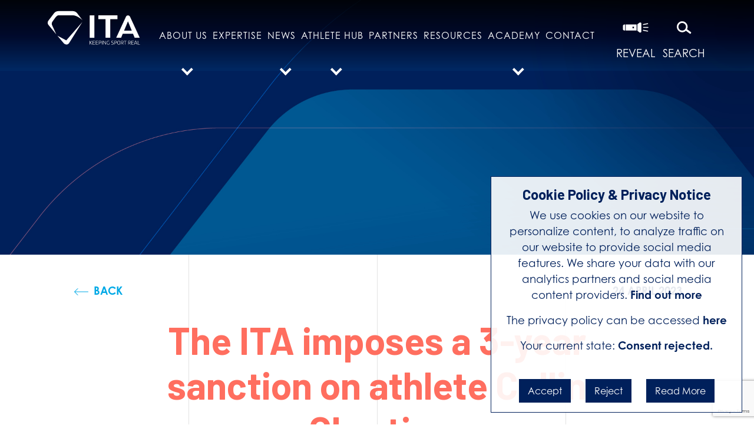

--- FILE ---
content_type: text/html; charset=UTF-8
request_url: https://ita.sport/news/the-ita-imposes-a-3-year-sanction-on-athlete-collin-chartier/
body_size: 13616
content:
<!DOCTYPE html>
<html lang="en-GB" class="no-skrollr">
<head>
    <meta charset="UTF-8">
    <meta name="viewport" content="initial-scale=1.0,user-scalable=no,maximum-scale=1">
    <meta name="apple-mobile-web-app-capable" content="yes">
    <meta name="HandheldFriendly" content="True">
    <meta property="og:title" content="International Testing Agency-The ITA imposes a 3-year sanction on athlete Collin Chartier" /><meta name='robots' content='index, follow, max-image-preview:large, max-snippet:-1, max-video-preview:-1' />

	<!-- This site is optimized with the Yoast SEO plugin v19.6.1 - https://yoast.com/wordpress/plugins/seo/ -->
	<title>The ITA imposes a 3-year sanction on athlete Collin Chartier - International Testing Agency</title>
	<link rel="canonical" href="https://ita.sport/news/the-ita-imposes-a-3-year-sanction-on-athlete-collin-chartier/" />
	<meta property="og:locale" content="en_GB" />
	<meta property="og:type" content="article" />
	<meta property="og:title" content="The ITA imposes a 3-year sanction on athlete Collin Chartier - International Testing Agency" />
	<meta property="og:url" content="https://ita.sport/news/the-ita-imposes-a-3-year-sanction-on-athlete-collin-chartier/" />
	<meta property="og:site_name" content="International Testing Agency" />
	<meta property="article:modified_time" content="2023-04-25T10:33:28+00:00" />
	<meta property="og:image" content="https://ita.sport/uploads/2020/03/last-slide.jpg" />
	<meta property="og:image:width" content="1920" />
	<meta property="og:image:height" content="1080" />
	<meta property="og:image:type" content="image/jpeg" />
	<meta name="twitter:card" content="summary_large_image" />
	<script type="application/ld+json" class="yoast-schema-graph">{"@context":"https://schema.org","@graph":[{"@type":"WebPage","@id":"https://ita.sport/news/the-ita-imposes-a-3-year-sanction-on-athlete-collin-chartier/","url":"https://ita.sport/news/the-ita-imposes-a-3-year-sanction-on-athlete-collin-chartier/","name":"The ITA imposes a 3-year sanction on athlete Collin Chartier - International Testing Agency","isPartOf":{"@id":"https://ita.sport/#website"},"datePublished":"2023-04-24T12:45:03+00:00","dateModified":"2023-04-25T10:33:28+00:00","breadcrumb":{"@id":"https://ita.sport/news/the-ita-imposes-a-3-year-sanction-on-athlete-collin-chartier/#breadcrumb"},"inLanguage":"en-GB","potentialAction":[{"@type":"ReadAction","target":["https://ita.sport/news/the-ita-imposes-a-3-year-sanction-on-athlete-collin-chartier/"]}]},{"@type":"BreadcrumbList","@id":"https://ita.sport/news/the-ita-imposes-a-3-year-sanction-on-athlete-collin-chartier/#breadcrumb","itemListElement":[{"@type":"ListItem","position":1,"name":"Home","item":"https://ita.sport/"},{"@type":"ListItem","position":2,"name":"The ITA imposes a 3-year sanction on athlete Collin Chartier"}]},{"@type":"WebSite","@id":"https://ita.sport/#website","url":"https://ita.sport/","name":"International Testing Agency","description":"Keeping Sport Real","publisher":{"@id":"https://ita.sport/#organization"},"potentialAction":[{"@type":"SearchAction","target":{"@type":"EntryPoint","urlTemplate":"https://ita.sport/?s={search_term_string}"},"query-input":"required name=search_term_string"}],"inLanguage":"en-GB"},{"@type":"Organization","@id":"https://ita.sport/#organization","name":"International Testing Agency","url":"https://ita.sport/","sameAs":[],"logo":{"@type":"ImageObject","inLanguage":"en-GB","@id":"https://ita.sport/#/schema/logo/image/","url":"https://ita.sport/uploads/2021/01/logo-coloured-1.svg","contentUrl":"https://ita.sport/uploads/2021/01/logo-coloured-1.svg","caption":"International Testing Agency"},"image":{"@id":"https://ita.sport/#/schema/logo/image/"}}]}</script>
	<!-- / Yoast SEO plugin. -->


<link rel='dns-prefetch' href='//cdnjs.cloudflare.com' />
<link rel="alternate" type="application/rss+xml" title="International Testing Agency &raquo; Feed" href="https://ita.sport/feed/" />
<link rel="alternate" type="application/rss+xml" title="International Testing Agency &raquo; Comments Feed" href="https://ita.sport/comments/feed/" />
<link rel="alternate" title="oEmbed (JSON)" type="application/json+oembed" href="https://ita.sport/wp-json/oembed/1.0/embed?url=https%3A%2F%2Fita.sport%2Fnews%2Fthe-ita-imposes-a-3-year-sanction-on-athlete-collin-chartier%2F" />
<link rel="alternate" title="oEmbed (XML)" type="text/xml+oembed" href="https://ita.sport/wp-json/oembed/1.0/embed?url=https%3A%2F%2Fita.sport%2Fnews%2Fthe-ita-imposes-a-3-year-sanction-on-athlete-collin-chartier%2F&#038;format=xml" />
<style id='wp-img-auto-sizes-contain-inline-css' type='text/css'>
img:is([sizes=auto i],[sizes^="auto," i]){contain-intrinsic-size:3000px 1500px}
/*# sourceURL=wp-img-auto-sizes-contain-inline-css */
</style>
<link rel='stylesheet' id='twb-open-sans-css' href='https://fonts.googleapis.com/css?family=Open+Sans%3A300%2C400%2C500%2C600%2C700%2C800&#038;display=swap&#038;ver=6.9' type='text/css' media='all' />
<link rel='stylesheet' id='twbbwg-global-css' href='https://ita.sport/plugins/photo-gallery/booster/assets/css/global.css?ver=1.0.0' type='text/css' media='all' />
<style id='wp-emoji-styles-inline-css' type='text/css'>

	img.wp-smiley, img.emoji {
		display: inline !important;
		border: none !important;
		box-shadow: none !important;
		height: 1em !important;
		width: 1em !important;
		margin: 0 0.07em !important;
		vertical-align: -0.1em !important;
		background: none !important;
		padding: 0 !important;
	}
/*# sourceURL=wp-emoji-styles-inline-css */
</style>
<style id='wp-block-library-inline-css' type='text/css'>
:root{--wp-block-synced-color:#7a00df;--wp-block-synced-color--rgb:122,0,223;--wp-bound-block-color:var(--wp-block-synced-color);--wp-editor-canvas-background:#ddd;--wp-admin-theme-color:#007cba;--wp-admin-theme-color--rgb:0,124,186;--wp-admin-theme-color-darker-10:#006ba1;--wp-admin-theme-color-darker-10--rgb:0,107,160.5;--wp-admin-theme-color-darker-20:#005a87;--wp-admin-theme-color-darker-20--rgb:0,90,135;--wp-admin-border-width-focus:2px}@media (min-resolution:192dpi){:root{--wp-admin-border-width-focus:1.5px}}.wp-element-button{cursor:pointer}:root .has-very-light-gray-background-color{background-color:#eee}:root .has-very-dark-gray-background-color{background-color:#313131}:root .has-very-light-gray-color{color:#eee}:root .has-very-dark-gray-color{color:#313131}:root .has-vivid-green-cyan-to-vivid-cyan-blue-gradient-background{background:linear-gradient(135deg,#00d084,#0693e3)}:root .has-purple-crush-gradient-background{background:linear-gradient(135deg,#34e2e4,#4721fb 50%,#ab1dfe)}:root .has-hazy-dawn-gradient-background{background:linear-gradient(135deg,#faaca8,#dad0ec)}:root .has-subdued-olive-gradient-background{background:linear-gradient(135deg,#fafae1,#67a671)}:root .has-atomic-cream-gradient-background{background:linear-gradient(135deg,#fdd79a,#004a59)}:root .has-nightshade-gradient-background{background:linear-gradient(135deg,#330968,#31cdcf)}:root .has-midnight-gradient-background{background:linear-gradient(135deg,#020381,#2874fc)}:root{--wp--preset--font-size--normal:16px;--wp--preset--font-size--huge:42px}.has-regular-font-size{font-size:1em}.has-larger-font-size{font-size:2.625em}.has-normal-font-size{font-size:var(--wp--preset--font-size--normal)}.has-huge-font-size{font-size:var(--wp--preset--font-size--huge)}.has-text-align-center{text-align:center}.has-text-align-left{text-align:left}.has-text-align-right{text-align:right}.has-fit-text{white-space:nowrap!important}#end-resizable-editor-section{display:none}.aligncenter{clear:both}.items-justified-left{justify-content:flex-start}.items-justified-center{justify-content:center}.items-justified-right{justify-content:flex-end}.items-justified-space-between{justify-content:space-between}.screen-reader-text{border:0;clip-path:inset(50%);height:1px;margin:-1px;overflow:hidden;padding:0;position:absolute;width:1px;word-wrap:normal!important}.screen-reader-text:focus{background-color:#ddd;clip-path:none;color:#444;display:block;font-size:1em;height:auto;left:5px;line-height:normal;padding:15px 23px 14px;text-decoration:none;top:5px;width:auto;z-index:100000}html :where(.has-border-color){border-style:solid}html :where([style*=border-top-color]){border-top-style:solid}html :where([style*=border-right-color]){border-right-style:solid}html :where([style*=border-bottom-color]){border-bottom-style:solid}html :where([style*=border-left-color]){border-left-style:solid}html :where([style*=border-width]){border-style:solid}html :where([style*=border-top-width]){border-top-style:solid}html :where([style*=border-right-width]){border-right-style:solid}html :where([style*=border-bottom-width]){border-bottom-style:solid}html :where([style*=border-left-width]){border-left-style:solid}html :where(img[class*=wp-image-]){height:auto;max-width:100%}:where(figure){margin:0 0 1em}html :where(.is-position-sticky){--wp-admin--admin-bar--position-offset:var(--wp-admin--admin-bar--height,0px)}@media screen and (max-width:600px){html :where(.is-position-sticky){--wp-admin--admin-bar--position-offset:0px}}

/*# sourceURL=wp-block-library-inline-css */
</style><style id='global-styles-inline-css' type='text/css'>
:root{--wp--preset--aspect-ratio--square: 1;--wp--preset--aspect-ratio--4-3: 4/3;--wp--preset--aspect-ratio--3-4: 3/4;--wp--preset--aspect-ratio--3-2: 3/2;--wp--preset--aspect-ratio--2-3: 2/3;--wp--preset--aspect-ratio--16-9: 16/9;--wp--preset--aspect-ratio--9-16: 9/16;--wp--preset--color--black: #000000;--wp--preset--color--cyan-bluish-gray: #abb8c3;--wp--preset--color--white: #ffffff;--wp--preset--color--pale-pink: #f78da7;--wp--preset--color--vivid-red: #cf2e2e;--wp--preset--color--luminous-vivid-orange: #ff6900;--wp--preset--color--luminous-vivid-amber: #fcb900;--wp--preset--color--light-green-cyan: #7bdcb5;--wp--preset--color--vivid-green-cyan: #00d084;--wp--preset--color--pale-cyan-blue: #8ed1fc;--wp--preset--color--vivid-cyan-blue: #0693e3;--wp--preset--color--vivid-purple: #9b51e0;--wp--preset--gradient--vivid-cyan-blue-to-vivid-purple: linear-gradient(135deg,rgb(6,147,227) 0%,rgb(155,81,224) 100%);--wp--preset--gradient--light-green-cyan-to-vivid-green-cyan: linear-gradient(135deg,rgb(122,220,180) 0%,rgb(0,208,130) 100%);--wp--preset--gradient--luminous-vivid-amber-to-luminous-vivid-orange: linear-gradient(135deg,rgb(252,185,0) 0%,rgb(255,105,0) 100%);--wp--preset--gradient--luminous-vivid-orange-to-vivid-red: linear-gradient(135deg,rgb(255,105,0) 0%,rgb(207,46,46) 100%);--wp--preset--gradient--very-light-gray-to-cyan-bluish-gray: linear-gradient(135deg,rgb(238,238,238) 0%,rgb(169,184,195) 100%);--wp--preset--gradient--cool-to-warm-spectrum: linear-gradient(135deg,rgb(74,234,220) 0%,rgb(151,120,209) 20%,rgb(207,42,186) 40%,rgb(238,44,130) 60%,rgb(251,105,98) 80%,rgb(254,248,76) 100%);--wp--preset--gradient--blush-light-purple: linear-gradient(135deg,rgb(255,206,236) 0%,rgb(152,150,240) 100%);--wp--preset--gradient--blush-bordeaux: linear-gradient(135deg,rgb(254,205,165) 0%,rgb(254,45,45) 50%,rgb(107,0,62) 100%);--wp--preset--gradient--luminous-dusk: linear-gradient(135deg,rgb(255,203,112) 0%,rgb(199,81,192) 50%,rgb(65,88,208) 100%);--wp--preset--gradient--pale-ocean: linear-gradient(135deg,rgb(255,245,203) 0%,rgb(182,227,212) 50%,rgb(51,167,181) 100%);--wp--preset--gradient--electric-grass: linear-gradient(135deg,rgb(202,248,128) 0%,rgb(113,206,126) 100%);--wp--preset--gradient--midnight: linear-gradient(135deg,rgb(2,3,129) 0%,rgb(40,116,252) 100%);--wp--preset--font-size--small: 13px;--wp--preset--font-size--medium: 20px;--wp--preset--font-size--large: 36px;--wp--preset--font-size--x-large: 42px;--wp--preset--spacing--20: 0.44rem;--wp--preset--spacing--30: 0.67rem;--wp--preset--spacing--40: 1rem;--wp--preset--spacing--50: 1.5rem;--wp--preset--spacing--60: 2.25rem;--wp--preset--spacing--70: 3.38rem;--wp--preset--spacing--80: 5.06rem;--wp--preset--shadow--natural: 6px 6px 9px rgba(0, 0, 0, 0.2);--wp--preset--shadow--deep: 12px 12px 50px rgba(0, 0, 0, 0.4);--wp--preset--shadow--sharp: 6px 6px 0px rgba(0, 0, 0, 0.2);--wp--preset--shadow--outlined: 6px 6px 0px -3px rgb(255, 255, 255), 6px 6px rgb(0, 0, 0);--wp--preset--shadow--crisp: 6px 6px 0px rgb(0, 0, 0);}:where(.is-layout-flex){gap: 0.5em;}:where(.is-layout-grid){gap: 0.5em;}body .is-layout-flex{display: flex;}.is-layout-flex{flex-wrap: wrap;align-items: center;}.is-layout-flex > :is(*, div){margin: 0;}body .is-layout-grid{display: grid;}.is-layout-grid > :is(*, div){margin: 0;}:where(.wp-block-columns.is-layout-flex){gap: 2em;}:where(.wp-block-columns.is-layout-grid){gap: 2em;}:where(.wp-block-post-template.is-layout-flex){gap: 1.25em;}:where(.wp-block-post-template.is-layout-grid){gap: 1.25em;}.has-black-color{color: var(--wp--preset--color--black) !important;}.has-cyan-bluish-gray-color{color: var(--wp--preset--color--cyan-bluish-gray) !important;}.has-white-color{color: var(--wp--preset--color--white) !important;}.has-pale-pink-color{color: var(--wp--preset--color--pale-pink) !important;}.has-vivid-red-color{color: var(--wp--preset--color--vivid-red) !important;}.has-luminous-vivid-orange-color{color: var(--wp--preset--color--luminous-vivid-orange) !important;}.has-luminous-vivid-amber-color{color: var(--wp--preset--color--luminous-vivid-amber) !important;}.has-light-green-cyan-color{color: var(--wp--preset--color--light-green-cyan) !important;}.has-vivid-green-cyan-color{color: var(--wp--preset--color--vivid-green-cyan) !important;}.has-pale-cyan-blue-color{color: var(--wp--preset--color--pale-cyan-blue) !important;}.has-vivid-cyan-blue-color{color: var(--wp--preset--color--vivid-cyan-blue) !important;}.has-vivid-purple-color{color: var(--wp--preset--color--vivid-purple) !important;}.has-black-background-color{background-color: var(--wp--preset--color--black) !important;}.has-cyan-bluish-gray-background-color{background-color: var(--wp--preset--color--cyan-bluish-gray) !important;}.has-white-background-color{background-color: var(--wp--preset--color--white) !important;}.has-pale-pink-background-color{background-color: var(--wp--preset--color--pale-pink) !important;}.has-vivid-red-background-color{background-color: var(--wp--preset--color--vivid-red) !important;}.has-luminous-vivid-orange-background-color{background-color: var(--wp--preset--color--luminous-vivid-orange) !important;}.has-luminous-vivid-amber-background-color{background-color: var(--wp--preset--color--luminous-vivid-amber) !important;}.has-light-green-cyan-background-color{background-color: var(--wp--preset--color--light-green-cyan) !important;}.has-vivid-green-cyan-background-color{background-color: var(--wp--preset--color--vivid-green-cyan) !important;}.has-pale-cyan-blue-background-color{background-color: var(--wp--preset--color--pale-cyan-blue) !important;}.has-vivid-cyan-blue-background-color{background-color: var(--wp--preset--color--vivid-cyan-blue) !important;}.has-vivid-purple-background-color{background-color: var(--wp--preset--color--vivid-purple) !important;}.has-black-border-color{border-color: var(--wp--preset--color--black) !important;}.has-cyan-bluish-gray-border-color{border-color: var(--wp--preset--color--cyan-bluish-gray) !important;}.has-white-border-color{border-color: var(--wp--preset--color--white) !important;}.has-pale-pink-border-color{border-color: var(--wp--preset--color--pale-pink) !important;}.has-vivid-red-border-color{border-color: var(--wp--preset--color--vivid-red) !important;}.has-luminous-vivid-orange-border-color{border-color: var(--wp--preset--color--luminous-vivid-orange) !important;}.has-luminous-vivid-amber-border-color{border-color: var(--wp--preset--color--luminous-vivid-amber) !important;}.has-light-green-cyan-border-color{border-color: var(--wp--preset--color--light-green-cyan) !important;}.has-vivid-green-cyan-border-color{border-color: var(--wp--preset--color--vivid-green-cyan) !important;}.has-pale-cyan-blue-border-color{border-color: var(--wp--preset--color--pale-cyan-blue) !important;}.has-vivid-cyan-blue-border-color{border-color: var(--wp--preset--color--vivid-cyan-blue) !important;}.has-vivid-purple-border-color{border-color: var(--wp--preset--color--vivid-purple) !important;}.has-vivid-cyan-blue-to-vivid-purple-gradient-background{background: var(--wp--preset--gradient--vivid-cyan-blue-to-vivid-purple) !important;}.has-light-green-cyan-to-vivid-green-cyan-gradient-background{background: var(--wp--preset--gradient--light-green-cyan-to-vivid-green-cyan) !important;}.has-luminous-vivid-amber-to-luminous-vivid-orange-gradient-background{background: var(--wp--preset--gradient--luminous-vivid-amber-to-luminous-vivid-orange) !important;}.has-luminous-vivid-orange-to-vivid-red-gradient-background{background: var(--wp--preset--gradient--luminous-vivid-orange-to-vivid-red) !important;}.has-very-light-gray-to-cyan-bluish-gray-gradient-background{background: var(--wp--preset--gradient--very-light-gray-to-cyan-bluish-gray) !important;}.has-cool-to-warm-spectrum-gradient-background{background: var(--wp--preset--gradient--cool-to-warm-spectrum) !important;}.has-blush-light-purple-gradient-background{background: var(--wp--preset--gradient--blush-light-purple) !important;}.has-blush-bordeaux-gradient-background{background: var(--wp--preset--gradient--blush-bordeaux) !important;}.has-luminous-dusk-gradient-background{background: var(--wp--preset--gradient--luminous-dusk) !important;}.has-pale-ocean-gradient-background{background: var(--wp--preset--gradient--pale-ocean) !important;}.has-electric-grass-gradient-background{background: var(--wp--preset--gradient--electric-grass) !important;}.has-midnight-gradient-background{background: var(--wp--preset--gradient--midnight) !important;}.has-small-font-size{font-size: var(--wp--preset--font-size--small) !important;}.has-medium-font-size{font-size: var(--wp--preset--font-size--medium) !important;}.has-large-font-size{font-size: var(--wp--preset--font-size--large) !important;}.has-x-large-font-size{font-size: var(--wp--preset--font-size--x-large) !important;}
/*# sourceURL=global-styles-inline-css */
</style>

<style id='classic-theme-styles-inline-css' type='text/css'>
/*! This file is auto-generated */
.wp-block-button__link{color:#fff;background-color:#32373c;border-radius:9999px;box-shadow:none;text-decoration:none;padding:calc(.667em + 2px) calc(1.333em + 2px);font-size:1.125em}.wp-block-file__button{background:#32373c;color:#fff;text-decoration:none}
/*# sourceURL=/wp-includes/css/classic-themes.min.css */
</style>
<link rel='stylesheet' id='bwg_fonts-css' href='https://ita.sport/plugins/photo-gallery/css/bwg-fonts/fonts.css?ver=0.0.1' type='text/css' media='all' />
<link rel='stylesheet' id='sumoselect-css' href='https://ita.sport/plugins/photo-gallery/css/sumoselect.min.css?ver=3.4.6' type='text/css' media='all' />
<link rel='stylesheet' id='mCustomScrollbar-css' href='https://ita.sport/plugins/photo-gallery/css/jquery.mCustomScrollbar.min.css?ver=3.1.5' type='text/css' media='all' />
<link rel='stylesheet' id='bwg_googlefonts-css' href='https://fonts.googleapis.com/css?family=Ubuntu&#038;subset=greek,latin,greek-ext,vietnamese,cyrillic-ext,latin-ext,cyrillic' type='text/css' media='all' />
<link rel='stylesheet' id='bwg_frontend-css' href='https://ita.sport/plugins/photo-gallery/css/styles.min.css?ver=1.8.16' type='text/css' media='all' />
<link rel='stylesheet' id='forms-for-campaign-monitor-custom_cm_monitor_css-css' href='https://ita.sport/plugins/forms-for-campaign-monitor/forms/views/public/css/app.css?ver=1.0.0' type='text/css' media='all' />
<link rel='stylesheet' id='dropzone-css' href='https://ita.sport/themes/ita/assets/css/dropzone.min.css' type='text/css' media='' />
<link rel='stylesheet' id='app-css' href='https://ita.sport/themes/ita/assets/css/app.css' type='text/css' media='' />
<link rel='stylesheet' id='generalcss-css' href='https://ita.sport/themes/ita/assets/css/general.css' type='text/css' media='' />
<script type="text/javascript" src="https://ita.sport/wordpress/wp-includes/js/jquery/jquery.min.js?ver=3.7.1" id="jquery-core-js"></script>
<script type="text/javascript" src="https://ita.sport/wordpress/wp-includes/js/jquery/jquery-migrate.min.js?ver=3.4.1" id="jquery-migrate-js"></script>
<script type="text/javascript" src="https://ita.sport/plugins/photo-gallery/booster/assets/js/circle-progress.js?ver=1.2.2" id="twbbwg-circle-js"></script>
<script type="text/javascript" id="twbbwg-global-js-extra">
/* <![CDATA[ */
var twb = {"nonce":"da77b05c43","ajax_url":"https://ita.sport/wordpress/wp-admin/admin-ajax.php","plugin_url":"https://ita.sport/plugins/photo-gallery/booster","href":"https://ita.sport/wordpress/wp-admin/admin.php?page=twbbwg_photo-gallery"};
var twb = {"nonce":"da77b05c43","ajax_url":"https://ita.sport/wordpress/wp-admin/admin-ajax.php","plugin_url":"https://ita.sport/plugins/photo-gallery/booster","href":"https://ita.sport/wordpress/wp-admin/admin.php?page=twbbwg_photo-gallery"};
//# sourceURL=twbbwg-global-js-extra
/* ]]> */
</script>
<script type="text/javascript" src="https://ita.sport/plugins/photo-gallery/booster/assets/js/global.js?ver=1.0.0" id="twbbwg-global-js"></script>
<script type="text/javascript" src="https://ita.sport/plugins/photo-gallery/js/jquery.sumoselect.min.js?ver=3.4.6" id="sumoselect-js"></script>
<script type="text/javascript" src="https://ita.sport/plugins/photo-gallery/js/tocca.min.js?ver=2.0.9" id="bwg_mobile-js"></script>
<script type="text/javascript" src="https://ita.sport/plugins/photo-gallery/js/jquery.mCustomScrollbar.concat.min.js?ver=3.1.5" id="mCustomScrollbar-js"></script>
<script type="text/javascript" src="https://ita.sport/plugins/photo-gallery/js/jquery.fullscreen.min.js?ver=0.6.0" id="jquery-fullscreen-js"></script>
<script type="text/javascript" id="bwg_frontend-js-extra">
/* <![CDATA[ */
var bwg_objectsL10n = {"bwg_field_required":"field is required.","bwg_mail_validation":"This is not a valid email address.","bwg_search_result":"There are no images matching your search.","bwg_select_tag":"Select Tag","bwg_order_by":"Order By","bwg_search":"Search","bwg_show_ecommerce":"Show Ecommerce","bwg_hide_ecommerce":"Hide Ecommerce","bwg_show_comments":"Show Comments","bwg_hide_comments":"Hide Comments","bwg_restore":"Restore","bwg_maximize":"Maximise","bwg_fullscreen":"Fullscreen","bwg_exit_fullscreen":"Exit Fullscreen","bwg_search_tag":"SEARCH...","bwg_tag_no_match":"No tags found","bwg_all_tags_selected":"All tags selected","bwg_tags_selected":"tags selected","play":"Play","pause":"Pause","is_pro":"","bwg_play":"Play","bwg_pause":"Pause","bwg_hide_info":"Hide info","bwg_show_info":"Show info","bwg_hide_rating":"Hide rating","bwg_show_rating":"Show rating","ok":"Ok","cancel":"Cancel","select_all":"Select all","lazy_load":"0","lazy_loader":"https://ita.sport/plugins/photo-gallery/images/ajax_loader.png","front_ajax":"0","bwg_tag_see_all":"see all tags","bwg_tag_see_less":"see less tags"};
//# sourceURL=bwg_frontend-js-extra
/* ]]> */
</script>
<script type="text/javascript" src="https://ita.sport/plugins/photo-gallery/js/scripts.min.js?ver=1.8.16" id="bwg_frontend-js"></script>
<script type="text/javascript" src="https://ita.sport/themes/ita/assets/js/dropzone.min.js" id="dropzone-js"></script>
<link rel="https://api.w.org/" href="https://ita.sport/wp-json/" /><link rel="EditURI" type="application/rsd+xml" title="RSD" href="https://ita.sport/wordpress/xmlrpc.php?rsd" />
<meta name="generator" content="WordPress 6.9" />
<link rel='shortlink' href='https://ita.sport/?p=11098' />
    <!-- DEFINE ALL YOUR GOOGLE FONTS HERE AND NOT IN SCSS FILES E.g. -->
    <link rel="stylesheet" href="https://cdnjs.cloudflare.com/ajax/libs/font-awesome/6.4.0/css/all.min.css">
    <link rel="preconnect" href="https://fonts.gstatic.com">
    <link href="https://fonts.googleapis.com/css2?family=Barlow:wght@300;400;500;700&display=swap" rel="stylesheet">
    <link rel="stylesheet" href="https://use.typekit.net/yhn3nqb.css">
    <link rel="stylesheet" href="https://cdnjs.cloudflare.com/ajax/libs/slick-carousel/1.8.1/slick.css" integrity="sha512-wR4oNhLBHf7smjy0K4oqzdWumd+r5/+6QO/vDda76MW5iug4PT7v86FoEkySIJft3XA0Ae6axhIvHrqwm793Nw==" crossorigin="anonymous" />    <!-- Google Analytics -->
    <script src="https://ita.sport/themes/ita/assets/js/app.js?id=70aadd33d81a5f967f43"></script>
   
        <script src="https://www.google.com/recaptcha/api.js?render=6LeqSYEeAAAAAEe4xPb-SFf54Fknc4lI-TLWcKeY"></script>
	<script src="https://www.google.com/recaptcha/api.js?render=6LcW_WcqAAAAALlWBGoL8qtFDWPG3sdEKbL4g5gs"></script>
	<script src="https://www.google.com/recaptcha/api.js" async defer></script>
        <style>
        .display-none {
            display: none;
        }
    </style>
</head>
<body class="wp-singular news-template-default single single-news postid-11098 wp-theme-ita">
<!-- Google Tag Manager (noscript) -->
<noscript><iframe src="https://www.googletagmanager.com/ns.html?id=GTM-5ZZDX3Q" height="0" width="0" style="display:none;visibility:hidden"></iframe></noscript>
<!-- End Google Tag Manager (noscript) -->
<header id="header">
    <div class="container-fluid height-60 new-mobile-banner"
         style="background-image:url('https://ita.sport/uploads/2023/02/MicrosoftTeams-image-17.jpg'); background-size: cover; background-repeat: no-repeat; background-position: center top" >
                <div class="row position-relative padding-x-5 py-3 nav-gradient" style="z-index: 9;">
            <div class="col-4 col-xl-2">
                <a href="https://ita.sport" class="text-decoration-none">
                    <img class="w-100" src="https://ita.sport/uploads/2021/01/logo-white-1.svg" alt="International Testing Agency">
                </a>
            </div>
            <div class="d-none d-xl-block col-xl-8">
                <div id="ita-nav-wrapper" class="menu-main-menu-container"><ul id="ita-menu" class="nav d-flex justify-content-between w-100"><li id="menu-item-1067" class="menu-item menu-item-type-post_type menu-item-object-page menu-item-has-children menu-item-1067"><a href="https://ita.sport/about-us/">About Us</a>
<ul class="sub-menu">
	<li id="menu-item-1068" class="menu-item menu-item-type-post_type menu-item-object-page menu-item-1068"><a href="https://ita.sport/about-us/structure/">Structure</a></li>
	<li id="menu-item-1334" class="menu-item menu-item-type-post_type menu-item-object-page menu-item-1334"><a href="https://ita.sport/join-the-ita/">Recruitment</a></li>
	<li id="menu-item-19168" class="menu-item menu-item-type-custom menu-item-object-custom menu-item-19168"><a href="https://ita.sport/events/">EVENTS</a></li>
	<li id="menu-item-1070" class="menu-item menu-item-type-post_type menu-item-object-page menu-item-1070"><a href="https://ita.sport/about-us/sustainability-csr/">Sustainability/CSR</a></li>
</ul>
</li>
<li id="menu-item-1080" class="menu-item menu-item-type-post_type menu-item-object-page menu-item-1080"><a href="https://ita.sport/expertise/">Expertise</a></li>
<li id="menu-item-1076" class="menu-item menu-item-type-post_type menu-item-object-page menu-item-has-children menu-item-1076"><a href="https://ita.sport/ita-news/">News</a>
<ul class="sub-menu">
	<li id="menu-item-17075" class="menu-item menu-item-type-post_type menu-item-object-page menu-item-17075"><a href="https://ita.sport/anti-doping-rule-violations/">ADRVs</a></li>
</ul>
</li>
<li id="menu-item-21011" class="menu-item menu-item-type-post_type menu-item-object-page menu-item-has-children menu-item-21011"><a href="https://ita.sport/athlete-hub/">Athlete Hub</a>
<ul class="sub-menu">
	<li id="menu-item-21057" class="menu-item menu-item-type-post_type menu-item-object-page menu-item-21057"><a href="https://ita.sport/athlete-hub/tues/">TUEs</a></li>
	<li id="menu-item-8374" class="menu-item menu-item-type-post_type menu-item-object-page menu-item-8374"><a href="https://ita.sport/ambassadors/">ITA Education Ambassadors</a></li>
</ul>
</li>
<li id="menu-item-1077" class="menu-item menu-item-type-post_type menu-item-object-page menu-item-1077"><a href="https://ita.sport/partners/">Partners</a></li>
<li id="menu-item-1078" class="menu-item menu-item-type-post_type menu-item-object-page menu-item-1078"><a href="https://ita.sport/resources/">Resources</a></li>
<li id="menu-item-9014" class="menu-item menu-item-type-custom menu-item-object-custom menu-item-has-children menu-item-9014"><a href="https://ita.sport/ita-academy/">Academy</a>
<ul class="sub-menu">
	<li id="menu-item-15274" class="menu-item menu-item-type-post_type menu-item-object-page menu-item-15274"><a href="https://ita.sport/idco-2/">IDCO</a></li>
	<li id="menu-item-9013" class="menu-item menu-item-type-post_type menu-item-object-page menu-item-9013"><a href="https://ita.sport/dco-ft/">DCO</a></li>
	<li id="menu-item-17567" class="menu-item menu-item-type-post_type menu-item-object-page menu-item-17567"><a href="https://ita.sport/ibco/">IBCO</a></li>
	<li id="menu-item-12441" class="menu-item menu-item-type-post_type menu-item-object-page menu-item-12441"><a href="https://ita.sport/international-clean-sport-educator-program-2/">Educator</a></li>
	<li id="menu-item-13790" class="menu-item menu-item-type-post_type menu-item-object-page menu-item-13790"><a href="https://ita.sport/ita-international-chaperone-training/">Chaperone</a></li>
	<li id="menu-item-15974" class="menu-item menu-item-type-post_type menu-item-object-page menu-item-15974"><a href="https://ita.sport/ita-research-partnership-framework/">Research</a></li>
</ul>
</li>
<li id="menu-item-1072" class="menu-item menu-item-type-post_type menu-item-object-page menu-item-1072"><a href="https://ita.sport/contact/">Contact</a></li>
</ul></div>            </div>
            <div class="col-6 col-xl-2 d-flex align-items-center justify-content-around">
                <a href="https://www.ita.sport/reveal" target="_blank" class="text-uppercase text-decoration-none text-white">
                    <img class="nav-icons" src="https://ita.sport/themes/ita/assets/images/REVEAL_flashight_icon.svg" alt="">
                    <p class="m-0 navlinkxtra">Reveal</p>
                </a>
                <a href="#" class="text-uppercase text-decoration-none text-white search-toggle">
                    <img class="nav-icons" src="https://ita.sport/themes/ita/assets/images/Searchs_icon.svg" alt="">
                    <p class="m-0 navlinkxtra">Search</p>
                </a>
            </div>
        </div>
        <div class="mobile-menu d-xl-none">
            <div class="burger-menu">
                <div class="menu-burger mx-4">
                    <div class="bar"></div>
                </div>
                <p id="menulabel" class="text-center text-white text-uppercase">Menu</p>
            </div>
        </div>
        <div class="mobile-container" style="display: none;">
            <div id="ita-mobile-nav-wrapper" class="menu-main-menu-container"><ul id="ita-mobile-menu" class="h-100 nav flex-column padding-x-5 text-center"><li class="menu-item menu-item-type-post_type menu-item-object-page menu-item-has-children menu-item-1067"><a href="https://ita.sport/about-us/">About Us</a>
<ul class="sub-menu">
	<li class="menu-item menu-item-type-post_type menu-item-object-page menu-item-1068"><a href="https://ita.sport/about-us/structure/">Structure</a></li>
	<li class="menu-item menu-item-type-post_type menu-item-object-page menu-item-1334"><a href="https://ita.sport/join-the-ita/">Recruitment</a></li>
	<li class="menu-item menu-item-type-custom menu-item-object-custom menu-item-19168"><a href="https://ita.sport/events/">EVENTS</a></li>
	<li class="menu-item menu-item-type-post_type menu-item-object-page menu-item-1070"><a href="https://ita.sport/about-us/sustainability-csr/">Sustainability/CSR</a></li>
</ul>
</li>
<li class="menu-item menu-item-type-post_type menu-item-object-page menu-item-1080"><a href="https://ita.sport/expertise/">Expertise</a></li>
<li class="menu-item menu-item-type-post_type menu-item-object-page menu-item-has-children menu-item-1076"><a href="https://ita.sport/ita-news/">News</a>
<ul class="sub-menu">
	<li class="menu-item menu-item-type-post_type menu-item-object-page menu-item-17075"><a href="https://ita.sport/anti-doping-rule-violations/">ADRVs</a></li>
</ul>
</li>
<li class="menu-item menu-item-type-post_type menu-item-object-page menu-item-has-children menu-item-21011"><a href="https://ita.sport/athlete-hub/">Athlete Hub</a>
<ul class="sub-menu">
	<li class="menu-item menu-item-type-post_type menu-item-object-page menu-item-21057"><a href="https://ita.sport/athlete-hub/tues/">TUEs</a></li>
	<li class="menu-item menu-item-type-post_type menu-item-object-page menu-item-8374"><a href="https://ita.sport/ambassadors/">ITA Education Ambassadors</a></li>
</ul>
</li>
<li class="menu-item menu-item-type-post_type menu-item-object-page menu-item-1077"><a href="https://ita.sport/partners/">Partners</a></li>
<li class="menu-item menu-item-type-post_type menu-item-object-page menu-item-1078"><a href="https://ita.sport/resources/">Resources</a></li>
<li class="menu-item menu-item-type-custom menu-item-object-custom menu-item-has-children menu-item-9014"><a href="https://ita.sport/ita-academy/">Academy</a>
<ul class="sub-menu">
	<li class="menu-item menu-item-type-post_type menu-item-object-page menu-item-15274"><a href="https://ita.sport/idco-2/">IDCO</a></li>
	<li class="menu-item menu-item-type-post_type menu-item-object-page menu-item-9013"><a href="https://ita.sport/dco-ft/">DCO</a></li>
	<li class="menu-item menu-item-type-post_type menu-item-object-page menu-item-17567"><a href="https://ita.sport/ibco/">IBCO</a></li>
	<li class="menu-item menu-item-type-post_type menu-item-object-page menu-item-12441"><a href="https://ita.sport/international-clean-sport-educator-program-2/">Educator</a></li>
	<li class="menu-item menu-item-type-post_type menu-item-object-page menu-item-13790"><a href="https://ita.sport/ita-international-chaperone-training/">Chaperone</a></li>
	<li class="menu-item menu-item-type-post_type menu-item-object-page menu-item-15974"><a href="https://ita.sport/ita-research-partnership-framework/">Research</a></li>
</ul>
</li>
<li class="menu-item menu-item-type-post_type menu-item-object-page menu-item-1072"><a href="https://ita.sport/contact/">Contact</a></li>
</ul></div>        </div>
                <div class="search-box-container" style="display: none;">
            <div class="search-close"></div>
            <img class="search-logo" src="https://ita.sport/uploads/2021/01/logo-white-1.svg" alt="International Testing Agency">
            <form role="search" action="https://ita.sport/" method="get" id="search-form" class="mx-2">
                <input id="search-box" type="search" class="search-input" name="s" placeholder="Search keywords" value="" title="Search for:">
                <button type="submit" value="Search" id="search_form_submit"></button>
            </form>
        </div>
    </div>
</header>
        <div class="container-fluid position-relative">
            <div class="grey-line-25 comeUp"></div>
            <div class="grey-line-50 comeUp2"></div>
            <div class="grey-line-75 comeUp3"></div>
            <div class="row justify-content-center">
                <div class="col-11 col-md-10 pt-5 pb-3 d-flex flex-column flex-md-row justify-content-between">
                    <a href="/ita-news" class="text-lightblue text-decoration-none text-uppercase font-weight-bold zoomLeft">
                        <img class="read-more-arrow-left" src="https://ita.sport/themes/ita/assets/images/arrow-right-light.svg" alt="">
                        <span>Back</span>
                    </a>
                    <p class="text-darkblue text-uppercase font-weight-bold zoomLeft">24 April 2023</p>
                </div>
                <div class="col-11 col-md-10 col-lg-9 pb-5">
                    <h1 class="text-pink text-center font-weight-bold font-size-4rem">The ITA imposes a 3-year sanction on athlete Collin Chartier</h1>
                </div>
            </div>
                            <div class="row justify-content-center">
                                            <div class="col-10 col-lg-9 py-5">
                            <h3 class="text-darkblue text-uppercase font-gothic py-3 fadeIn">The International Testing Agency (ITA) –  recently appointed to independently handle the results management and intelligence &amp; investigations of anti-doping rule violations on behalf of IRONMAN’s anti-doping program – reports that U.S. athlete Collin Chartier has accepted a 3-year period of ineligibility as a consequence of his anti-doping rule violation stemming from a sample collected out-of-competition on 10 February 2023. </h3>
                            <div class="lil-darkblue-line zoomRight"></div>
                            <div class="text-darkblue-links-lightblue my-3 column-count-2 fadeIn">
                                <p>The ITA, on behalf of IRONMAN, hereby reports that U.S. athlete Collin Chartier has committed an anti-doping rule violation (ADRV) under article 2.1 of the IRONMAN Anti-Doping Rules (IRONMAN ADR) for the presence of erythropoietin (EPO) in a sample collected out-of-competition by IRONMAN on 10 February 2023.</p>
<p>The sample collected from Collin Chartier returned an adverse analytical finding for the non-specified prohibited substance EPO. EPO is prohibited under the 2023 World Anti-Doping Agency’s Prohibited List as peptide hormone (S2). EPO stimulates erythropoiesis (red blood cell production) and can modify the body’s capacity to transport oxygen and, therefore, increase stamina and performance.</p>
<p>Collin Chartier did not challenge the ADRV and agreed with the consequences proposed by the ITA. Due to his early admission, the athlete is entitled to a one-year reduction in the otherwise four-year period of ineligibility usually imposed for an ADRV for the presence of EPO as set forth in article 10.8.1 of the IRONMAN ADR*.  Accordingly, this case was resolved via an acceptance of consequences pursuant to article 8.3.1 of the IRONMAN ADR. The athlete’s period of ineligibility across all sports runs until 26 March 2026 and any competition results obtained by Mr. Chartier after the positive test of 10 February 2023 are disqualified.</p>
<p>The prosecution of the matter was handled independently by the ITA on behalf of IRONMAN. As a private corporation conducting triathlon events, IRONMAN is the first private, non federation sports company to formally adhere to the World Anti-Doping Code.</p>
                            </div>
                        </div>
                                    </div>
                                <div class="row justify-content-center">
                                            <div class="col-10 col-lg-9 py-3 fadeIn">
                            <small class="text-grey text-center small-font"><p>* Article 10.8.1 of the IRONMAN ADR (and World Anti-Doping Code) provides for a  “One-Year Reduction for Certain Anti-Doping Rule Violations Based on Early Admission and Acceptance of Sanction”:     Where an Athlete or other Person, after being notified by IRONMAN of a potential anti-doping rule violation that carries an asserted period of Ineligibility of four (4) or more years (including any period of Ineligibility asserted under Article 10.4), admits the violation and accepts the asserted period of Ineligibility no later than twenty (20) days after receiving notice of an anti-doping rule violation charge, the Athlete or other Person may receive a one-year reduction in the period of Ineligibility asserted by IRONMAN. Where the Athlete or other Person receives the one-year reduction in the asserted period of Ineligibility under this Article 10.8.1, no further reduction in the asserted period of Ineligibility shall be allowed under any other Article.”</p>
</small>
                        </div>
                                    </div>
                                <div class="row justify-content-center">
                                            <div class="col-10 col-lg-9 py-5">
                            <h3 class="text-darkblue text-uppercase font-gothic py-3 fadeIn"></h3>
                            <div class="lil-darkblue-line zoomRight"></div>
                            <div class="text-darkblue-links-lightblue my-3 column-count-2 fadeIn">
                                <p>We reiterate the importance of cooperation between athletes and anti-doping organisations and remind all triathletes that they can use the ITA’s <a href="http://reveal.sport" target="_blank" rel="noopener">REVEAL</a> platform to anonymously report their knowledge or suspicion of doping in sport.</p>
                            </div>
                        </div>
                                    </div>
                            <div class="row bg-white py-5 justify-content-center">
                                    <div class="col-12 col-md-10 col-lg-9 text-center py-3 position-relative backUpFade">
                                        <h4 class="text-darkblue text-uppercase font-gothic">Share</h4>
                                        <a class="button-facebook" target="_blank" href=""><img class="w-5" src="https://ita.sport/themes/ita/assets/images/fb.svg"></a>
                                        <a class="button-twitter" target="_blank" href=""><img class="w-5" src="https://ita.sport/themes/ita/assets/images/twitter.svg"></a>
                                        <a class="button-linkedin" target="_blank" href="" data-info="&title=The ITA imposes a 3-year sanction on athlete Collin Chartier&source=ITA"><img class="w-5" src="https://ita.sport/themes/ita/assets/images/linkedin.svg"></a>
                                    </div>
            </div>
                                </div>
    <footer id="footer">
            <div class="container-fluid py-5  bg-darkblue"></div>
        <div class="container-fluid" style="background: url('https://ita.sport/uploads/2023/02/MicrosoftTeams-image-18.jpg') center no-repeat; background-size: cover;">
        <div class="row blue-corners justify-content-center height-320px">
            <div class="footer-strapline comeUpFade">
                <h2 class="text-white font-italic font-weight-bold font-size-5rem text-center text-uppercase font-gothic">Keeping Sport Real</h2>
            </div>
        </div>
        <div class="row justify-content-center bg-darkblue-gradient padding-top-40">
            <div class="col-12 col-lg-10">
                                    <div class="row justify-content-xl-center">
                                                    <div class="col-12 col-md-5 col-xl-3">
                                <div class="d-flex">
                                    <img class="width-50px" src="https://ita.sport/uploads/2021/01/talk2us-icon-1.svg" alt="">
                                    <div class="pl-xl-5">
                                        <div class="lil-white-line my-3"></div>
                                        <h4 class="text-white text-uppercase py-1 font-gothic">Talk to Us</h4>
                                        <a href="https://ita.sport/contact/" class="text-white text-decoration-none font-weight-bold">
                                            <span>Get in Touch</span>
                                            <img class="read-more-arrow" src="https://ita.sport/themes/ita/assets/images/arrow-right-white.svg" alt="">
                                        </a>
                                    </div>
                                </div>
                            </div>
                                                    <div class="col-12 col-md-5 col-xl-3">
                                <div class="d-flex">
                                    <img class="width-50px" src="https://ita.sport/uploads/2021/01/media-icon-1.svg" alt="">
                                    <div class="pl-xl-5">
                                        <div class="lil-white-line my-3"></div>
                                        <h4 class="text-white text-uppercase py-1 font-gothic">Subscribe</h4>
                                        <a href="https://confirmsubscription.com/h/t/2E86C8C00BB35830" class="text-white text-decoration-none font-weight-bold">
                                            <span>Read More</span>
                                            <img class="read-more-arrow" src="https://ita.sport/themes/ita/assets/images/arrow-right-white.svg" alt="">
                                        </a>
                                    </div>
                                </div>
                            </div>
                                                    <div class="col-12 col-md-5 col-xl-3">
                                <div class="d-flex">
                                    <img class="width-50px" src="https://ita.sport/uploads/2021/01/subscribe-icon-2.svg" alt="">
                                    <div class="pl-xl-5">
                                        <div class="lil-white-line my-3"></div>
                                        <h4 class="text-white text-uppercase py-1 font-gothic">Media Centre</h4>
                                        <a href="https://ita.sport/media-centre/" class="text-white text-decoration-none font-weight-bold">
                                            <span>Stay informed</span>
                                            <img class="read-more-arrow" src="https://ita.sport/themes/ita/assets/images/arrow-right-white.svg" alt="">
                                        </a>
                                    </div>
                                </div>
                            </div>
                                            </div>
                            </div>
            <div class="col-12 col-lg-10 pt-5 d-flex justify-content-between">
                <small class="text-white py-3">&copy; International Testing Agency, 2026</small>
                <small class="text-white py-3">
                    <span id="footer-thankyou">Designed and developed by <a href="//acw.uk.com" target="_blank">ACW</a></span>                </small>
            </div>
            <div class="col-12 col-lg-10 border-white">
                <div class="row">
                    <div class="col-12 col-md-6 col-lg-3 bg-white d-flex justify-content-center py-3">
                        <img src="https://ita.sport/uploads/2021/01/logo-coloured-1.svg" alt="International Testing Agency" class="w-75">
                    </div>
                    <div class="col-12 col-md-6 col-lg-3 p-3 d-flex flex-column">
                                                        <a href="https://ita.sport/resources/" class="text-white text-uppercase text-decoration-none font-weight-bold mb-3">
                                    <span>Resources</span>
                                    <img class="read-more-arrow" src="https://ita.sport/themes/ita/assets/images/arrow-right-white.svg" alt="">
                                </a>
                                                            <a href="https://ita.sport/join-the-ita/" class="text-white text-uppercase text-decoration-none font-weight-bold mb-3">
                                    <span>Join the ITA</span>
                                    <img class="read-more-arrow" src="https://ita.sport/themes/ita/assets/images/arrow-right-white.svg" alt="">
                                </a>
                                                            <a href="https://ita.sport/privacy-policy-2/" class="text-white text-uppercase text-decoration-none font-weight-bold mb-3">
                                    <span>Privacy policy</span>
                                    <img class="read-more-arrow" src="https://ita.sport/themes/ita/assets/images/arrow-right-white.svg" alt="">
                                </a>
                                                            <a href="https://ita.sport/cookie-policy/" class="text-white text-uppercase text-decoration-none font-weight-bold mb-3">
                                    <span>Cookie policy</span>
                                    <img class="read-more-arrow" src="https://ita.sport/themes/ita/assets/images/arrow-right-white.svg" alt="">
                                </a>
                                                </div>
                    <div class="col-12 col-md-6 col-lg-3">
                        <div class="my-3 border-x-white-footer px-30 px-md-3">
                            <p class="text-white font-weight-bold text-uppercase mb-1">Contact Details</p>
                            <div class="text-white font-size-1rem">
                                <p class="mb-0">Avenue de Rhodanie 40B,</p>
<p class="mb-3">1007 Lausanne, Switzerland</p>
<div>+41 21 612 12 12</div>
<p><a href="/cdn-cgi/l/email-protection#1871767e7758716c79366b68776a6c"><span class="__cf_email__" data-cfemail="bcd5d2dad3fcd5c8dd92cfccd3cec8">[email&#160;protected]</span></a></p>
                            </div>
                        </div>
                    </div>
                    <div class="col-12 col-md-6 col-lg-3 py-3">
                                                        <a href="https://www.linkedin.com/company/international-testing-agency" target="_blank" rel="noreferrer noopener nofollow" class="text-decoration-none">
                                    <img class="footer-icon" src="https://ita.sport/uploads/2021/01/social-Linkedin-1.svg" alt="Social Media">
                                </a>
                                                            <a href="https://twitter.com/IntTestAgency" target="_blank" rel="noreferrer noopener nofollow" class="text-decoration-none">
                                    <img class="footer-icon" src="https://ita.sport/uploads/2023/10/Logo_X_new-2023_WHITE.svg" alt="Social Media">
                                </a>
                                                            <a href="https://www.facebook.com/internationaltestingagency/" target="_blank" rel="noreferrer noopener nofollow" class="text-decoration-none">
                                    <img class="footer-icon" src="https://ita.sport/uploads/2021/01/social-Facebook-1.svg" alt="Social Media">
                                </a>
                                                            <a href="https://www.instagram.com/internationaltestingagency/" target="_blank" rel="noreferrer noopener nofollow" class="text-decoration-none">
                                    <img class="footer-icon" src="https://ita.sport/uploads/2021/02/0-social-Instagram.svg" alt="Social Media">
                                </a>
                                                            <a href="https://www.youtube.com/channel/UCVcByLBFzA9rhAYkR3dTNSg" target="_blank" rel="noreferrer noopener nofollow" class="text-decoration-none">
                                    <img class="footer-icon" src="https://ita.sport/uploads/2021/01/social-Youtube-1.svg" alt="Social Media">
                                </a>
                                                </div>
                </div>
            </div>
            <div class="col-12 col-lg-10 px-0 py-3 font-size-very-small">
                <div class="text-white">
                    <p>The information contained in this website is for general information purposes only. The information is provided by ITA and while we endeavour to keep the information up to date and correct, we make no representations or warranties of any kind, express or implied, about the completeness, accuracy, reliability, suitability or availability with respect to the website or the information, products, services, or related graphics contained on the website for any purpose. Any reliance you place on such information is therefore strictly at your own risk.</p>
                </div>
            </div>
        </div>
    </div>
</footer><script data-cfasync="false" src="/cdn-cgi/scripts/5c5dd728/cloudflare-static/email-decode.min.js"></script><script type="speculationrules">
{"prefetch":[{"source":"document","where":{"and":[{"href_matches":"/*"},{"not":{"href_matches":["/wordpress/wp-*.php","/wordpress/wp-admin/*","/uploads/*","/*","/plugins/*","/themes/ita/*","/*\\?(.+)"]}},{"not":{"selector_matches":"a[rel~=\"nofollow\"]"}},{"not":{"selector_matches":".no-prefetch, .no-prefetch a"}}]},"eagerness":"conservative"}]}
</script>

<!-- font handler -->
    <script type="text/javascript" id="forms-for-campaign-monitor-ajax-script-public-js-extra">
/* <![CDATA[ */
var ajax_request = {"ajax_url":"https://ita.sport/wordpress/wp-admin/admin-ajax.php"};
//# sourceURL=forms-for-campaign-monitor-ajax-script-public-js-extra
/* ]]> */
</script>
<script type="text/javascript" src="https://ita.sport/plugins/forms-for-campaign-monitor/forms/views/public/js/app.js?ver=6.9" id="forms-for-campaign-monitor-ajax-script-public-js"></script>
<script type="text/javascript" src="https://cdnjs.cloudflare.com/ajax/libs/slick-carousel/1.8.1/slick.js?ver=1.8.1" id="owl-carousel-js"></script>
<script id="wp-emoji-settings" type="application/json">
{"baseUrl":"https://s.w.org/images/core/emoji/17.0.2/72x72/","ext":".png","svgUrl":"https://s.w.org/images/core/emoji/17.0.2/svg/","svgExt":".svg","source":{"concatemoji":"https://ita.sport/wordpress/wp-includes/js/wp-emoji-release.min.js?ver=6.9"}}
</script>
<script type="module">
/* <![CDATA[ */
/*! This file is auto-generated */
const a=JSON.parse(document.getElementById("wp-emoji-settings").textContent),o=(window._wpemojiSettings=a,"wpEmojiSettingsSupports"),s=["flag","emoji"];function i(e){try{var t={supportTests:e,timestamp:(new Date).valueOf()};sessionStorage.setItem(o,JSON.stringify(t))}catch(e){}}function c(e,t,n){e.clearRect(0,0,e.canvas.width,e.canvas.height),e.fillText(t,0,0);t=new Uint32Array(e.getImageData(0,0,e.canvas.width,e.canvas.height).data);e.clearRect(0,0,e.canvas.width,e.canvas.height),e.fillText(n,0,0);const a=new Uint32Array(e.getImageData(0,0,e.canvas.width,e.canvas.height).data);return t.every((e,t)=>e===a[t])}function p(e,t){e.clearRect(0,0,e.canvas.width,e.canvas.height),e.fillText(t,0,0);var n=e.getImageData(16,16,1,1);for(let e=0;e<n.data.length;e++)if(0!==n.data[e])return!1;return!0}function u(e,t,n,a){switch(t){case"flag":return n(e,"\ud83c\udff3\ufe0f\u200d\u26a7\ufe0f","\ud83c\udff3\ufe0f\u200b\u26a7\ufe0f")?!1:!n(e,"\ud83c\udde8\ud83c\uddf6","\ud83c\udde8\u200b\ud83c\uddf6")&&!n(e,"\ud83c\udff4\udb40\udc67\udb40\udc62\udb40\udc65\udb40\udc6e\udb40\udc67\udb40\udc7f","\ud83c\udff4\u200b\udb40\udc67\u200b\udb40\udc62\u200b\udb40\udc65\u200b\udb40\udc6e\u200b\udb40\udc67\u200b\udb40\udc7f");case"emoji":return!a(e,"\ud83e\u1fac8")}return!1}function f(e,t,n,a){let r;const o=(r="undefined"!=typeof WorkerGlobalScope&&self instanceof WorkerGlobalScope?new OffscreenCanvas(300,150):document.createElement("canvas")).getContext("2d",{willReadFrequently:!0}),s=(o.textBaseline="top",o.font="600 32px Arial",{});return e.forEach(e=>{s[e]=t(o,e,n,a)}),s}function r(e){var t=document.createElement("script");t.src=e,t.defer=!0,document.head.appendChild(t)}a.supports={everything:!0,everythingExceptFlag:!0},new Promise(t=>{let n=function(){try{var e=JSON.parse(sessionStorage.getItem(o));if("object"==typeof e&&"number"==typeof e.timestamp&&(new Date).valueOf()<e.timestamp+604800&&"object"==typeof e.supportTests)return e.supportTests}catch(e){}return null}();if(!n){if("undefined"!=typeof Worker&&"undefined"!=typeof OffscreenCanvas&&"undefined"!=typeof URL&&URL.createObjectURL&&"undefined"!=typeof Blob)try{var e="postMessage("+f.toString()+"("+[JSON.stringify(s),u.toString(),c.toString(),p.toString()].join(",")+"));",a=new Blob([e],{type:"text/javascript"});const r=new Worker(URL.createObjectURL(a),{name:"wpTestEmojiSupports"});return void(r.onmessage=e=>{i(n=e.data),r.terminate(),t(n)})}catch(e){}i(n=f(s,u,c,p))}t(n)}).then(e=>{for(const n in e)a.supports[n]=e[n],a.supports.everything=a.supports.everything&&a.supports[n],"flag"!==n&&(a.supports.everythingExceptFlag=a.supports.everythingExceptFlag&&a.supports[n]);var t;a.supports.everythingExceptFlag=a.supports.everythingExceptFlag&&!a.supports.flag,a.supports.everything||((t=a.source||{}).concatemoji?r(t.concatemoji):t.wpemoji&&t.twemoji&&(r(t.twemoji),r(t.wpemoji)))});
//# sourceURL=https://ita.sport/wordpress/wp-includes/js/wp-emoji-loader.min.js
/* ]]> */
</script>
<div id="open_consent_container" class="hidden"><i class="fa fa-arrow-down" aria-hidden="true"></i> Privacy & Cookie Policy</div>
<div id="cookieconsent_container" class="">
    <div class="container-fluid">
        <div class="row text-center">
            <div class="col-12 col-md-4 py-3">
                <h4 class="text-darkblue">Cookie Policy & Privacy Notice</h4>
                <p class="text-darkblue mb-1 mb-md-3">We use cookies on our website to personalize content, to analyze traffic on our website to provide social media features. We share your data with our analytics partners and social media content providers.
                    <a class="text-darkblue-hover-lightblue font-weight-bold" href="https://ita.sport/cookie-policy/">Find out more</a></p>
                <p class="text-darkblue mb-1 mb-md-3">The privacy policy can be accessed <a class="text-darkblue-hover-lightblue font-weight-bold" href="https://ita.sport/privacy-policy-2/">here</a></p>
                                    <p class="text-darkblue mb-1 mb-md-3">Your current state: <span class="font-weight-bold">Consent rejected.</span></p>
                                <br>
                <a href="#" id="allow_cookies" data-consent="1" data-url="https://ita.sport" class="btn consent-decision py-2">Accept</a>
                <a href="#" id="decline_cookies" data-consent="0" class="btn consent-decision py-2">Reject</a>
                <a href="https://ita.sport/cookie-policy/" data-consent="0" class="btn py-2">Read More</a>
            </div>
        </div>
    </div>
</div>
<script>
    jQuery(document).ready(function($) {
        let $open_consent_container = $('#open_consent_container');
        let $cookie_consent_container = $('#cookieconsent_container');
        let $consent_decision = $('.consent-decision');
        let url = $('#allow_cookies').data('url');


        $consent_decision.click(function(event) {
            event.preventDefault();

            let decision = $(this).data('consent');

            $.get(url, {  consenting: '1', consent: decision }).done(function(response) {
                let jsonResponse = JSON.parse(response);

                if (typeof jsonResponse === 'object' && typeof jsonResponse['message'] !== 'undefined' ) {
                    if ( jsonResponse.message === 'consented' )
                        location.reload(true);
                    else if ( jsonResponse.message === 'not_consented' ) {
                        // They will eventually consent. Trust me
                        location.reload(true);
                    }
                    else
                        alert('Please enable cookies and try again');
                }
            });
        });

        $open_consent_container.click(function(event) {
            event.preventDefault();
            $(this).addClass('hidden');
            $cookie_consent_container.removeClass('hidden');
        });

        $('body').on('click', 'span.open_cookie_policy', function () {
            $open_consent_container.click();
        });

                $('#cookie_settings').html('<p class="text-darkblue">Your current state: <span class="font-weight-bold">Consent rejected. <span class="open_cookie_policy text-darkblue-hover-lightblue">Manage your consent</span>.</span></p>');
            });
</script>

<script defer src="https://static.cloudflareinsights.com/beacon.min.js/vcd15cbe7772f49c399c6a5babf22c1241717689176015" integrity="sha512-ZpsOmlRQV6y907TI0dKBHq9Md29nnaEIPlkf84rnaERnq6zvWvPUqr2ft8M1aS28oN72PdrCzSjY4U6VaAw1EQ==" data-cf-beacon='{"version":"2024.11.0","token":"3c2e3191e0d94a49851ebd8ff9e9faf5","server_timing":{"name":{"cfCacheStatus":true,"cfEdge":true,"cfExtPri":true,"cfL4":true,"cfOrigin":true,"cfSpeedBrain":true},"location_startswith":null}}' crossorigin="anonymous"></script>
</body>
</html>


--- FILE ---
content_type: text/html; charset=utf-8
request_url: https://www.google.com/recaptcha/api2/anchor?ar=1&k=6LeqSYEeAAAAAEe4xPb-SFf54Fknc4lI-TLWcKeY&co=aHR0cHM6Ly9pdGEuc3BvcnQ6NDQz&hl=en&v=PoyoqOPhxBO7pBk68S4YbpHZ&size=invisible&anchor-ms=20000&execute-ms=30000&cb=wu83bksisykr
body_size: 48805
content:
<!DOCTYPE HTML><html dir="ltr" lang="en"><head><meta http-equiv="Content-Type" content="text/html; charset=UTF-8">
<meta http-equiv="X-UA-Compatible" content="IE=edge">
<title>reCAPTCHA</title>
<style type="text/css">
/* cyrillic-ext */
@font-face {
  font-family: 'Roboto';
  font-style: normal;
  font-weight: 400;
  font-stretch: 100%;
  src: url(//fonts.gstatic.com/s/roboto/v48/KFO7CnqEu92Fr1ME7kSn66aGLdTylUAMa3GUBHMdazTgWw.woff2) format('woff2');
  unicode-range: U+0460-052F, U+1C80-1C8A, U+20B4, U+2DE0-2DFF, U+A640-A69F, U+FE2E-FE2F;
}
/* cyrillic */
@font-face {
  font-family: 'Roboto';
  font-style: normal;
  font-weight: 400;
  font-stretch: 100%;
  src: url(//fonts.gstatic.com/s/roboto/v48/KFO7CnqEu92Fr1ME7kSn66aGLdTylUAMa3iUBHMdazTgWw.woff2) format('woff2');
  unicode-range: U+0301, U+0400-045F, U+0490-0491, U+04B0-04B1, U+2116;
}
/* greek-ext */
@font-face {
  font-family: 'Roboto';
  font-style: normal;
  font-weight: 400;
  font-stretch: 100%;
  src: url(//fonts.gstatic.com/s/roboto/v48/KFO7CnqEu92Fr1ME7kSn66aGLdTylUAMa3CUBHMdazTgWw.woff2) format('woff2');
  unicode-range: U+1F00-1FFF;
}
/* greek */
@font-face {
  font-family: 'Roboto';
  font-style: normal;
  font-weight: 400;
  font-stretch: 100%;
  src: url(//fonts.gstatic.com/s/roboto/v48/KFO7CnqEu92Fr1ME7kSn66aGLdTylUAMa3-UBHMdazTgWw.woff2) format('woff2');
  unicode-range: U+0370-0377, U+037A-037F, U+0384-038A, U+038C, U+038E-03A1, U+03A3-03FF;
}
/* math */
@font-face {
  font-family: 'Roboto';
  font-style: normal;
  font-weight: 400;
  font-stretch: 100%;
  src: url(//fonts.gstatic.com/s/roboto/v48/KFO7CnqEu92Fr1ME7kSn66aGLdTylUAMawCUBHMdazTgWw.woff2) format('woff2');
  unicode-range: U+0302-0303, U+0305, U+0307-0308, U+0310, U+0312, U+0315, U+031A, U+0326-0327, U+032C, U+032F-0330, U+0332-0333, U+0338, U+033A, U+0346, U+034D, U+0391-03A1, U+03A3-03A9, U+03B1-03C9, U+03D1, U+03D5-03D6, U+03F0-03F1, U+03F4-03F5, U+2016-2017, U+2034-2038, U+203C, U+2040, U+2043, U+2047, U+2050, U+2057, U+205F, U+2070-2071, U+2074-208E, U+2090-209C, U+20D0-20DC, U+20E1, U+20E5-20EF, U+2100-2112, U+2114-2115, U+2117-2121, U+2123-214F, U+2190, U+2192, U+2194-21AE, U+21B0-21E5, U+21F1-21F2, U+21F4-2211, U+2213-2214, U+2216-22FF, U+2308-230B, U+2310, U+2319, U+231C-2321, U+2336-237A, U+237C, U+2395, U+239B-23B7, U+23D0, U+23DC-23E1, U+2474-2475, U+25AF, U+25B3, U+25B7, U+25BD, U+25C1, U+25CA, U+25CC, U+25FB, U+266D-266F, U+27C0-27FF, U+2900-2AFF, U+2B0E-2B11, U+2B30-2B4C, U+2BFE, U+3030, U+FF5B, U+FF5D, U+1D400-1D7FF, U+1EE00-1EEFF;
}
/* symbols */
@font-face {
  font-family: 'Roboto';
  font-style: normal;
  font-weight: 400;
  font-stretch: 100%;
  src: url(//fonts.gstatic.com/s/roboto/v48/KFO7CnqEu92Fr1ME7kSn66aGLdTylUAMaxKUBHMdazTgWw.woff2) format('woff2');
  unicode-range: U+0001-000C, U+000E-001F, U+007F-009F, U+20DD-20E0, U+20E2-20E4, U+2150-218F, U+2190, U+2192, U+2194-2199, U+21AF, U+21E6-21F0, U+21F3, U+2218-2219, U+2299, U+22C4-22C6, U+2300-243F, U+2440-244A, U+2460-24FF, U+25A0-27BF, U+2800-28FF, U+2921-2922, U+2981, U+29BF, U+29EB, U+2B00-2BFF, U+4DC0-4DFF, U+FFF9-FFFB, U+10140-1018E, U+10190-1019C, U+101A0, U+101D0-101FD, U+102E0-102FB, U+10E60-10E7E, U+1D2C0-1D2D3, U+1D2E0-1D37F, U+1F000-1F0FF, U+1F100-1F1AD, U+1F1E6-1F1FF, U+1F30D-1F30F, U+1F315, U+1F31C, U+1F31E, U+1F320-1F32C, U+1F336, U+1F378, U+1F37D, U+1F382, U+1F393-1F39F, U+1F3A7-1F3A8, U+1F3AC-1F3AF, U+1F3C2, U+1F3C4-1F3C6, U+1F3CA-1F3CE, U+1F3D4-1F3E0, U+1F3ED, U+1F3F1-1F3F3, U+1F3F5-1F3F7, U+1F408, U+1F415, U+1F41F, U+1F426, U+1F43F, U+1F441-1F442, U+1F444, U+1F446-1F449, U+1F44C-1F44E, U+1F453, U+1F46A, U+1F47D, U+1F4A3, U+1F4B0, U+1F4B3, U+1F4B9, U+1F4BB, U+1F4BF, U+1F4C8-1F4CB, U+1F4D6, U+1F4DA, U+1F4DF, U+1F4E3-1F4E6, U+1F4EA-1F4ED, U+1F4F7, U+1F4F9-1F4FB, U+1F4FD-1F4FE, U+1F503, U+1F507-1F50B, U+1F50D, U+1F512-1F513, U+1F53E-1F54A, U+1F54F-1F5FA, U+1F610, U+1F650-1F67F, U+1F687, U+1F68D, U+1F691, U+1F694, U+1F698, U+1F6AD, U+1F6B2, U+1F6B9-1F6BA, U+1F6BC, U+1F6C6-1F6CF, U+1F6D3-1F6D7, U+1F6E0-1F6EA, U+1F6F0-1F6F3, U+1F6F7-1F6FC, U+1F700-1F7FF, U+1F800-1F80B, U+1F810-1F847, U+1F850-1F859, U+1F860-1F887, U+1F890-1F8AD, U+1F8B0-1F8BB, U+1F8C0-1F8C1, U+1F900-1F90B, U+1F93B, U+1F946, U+1F984, U+1F996, U+1F9E9, U+1FA00-1FA6F, U+1FA70-1FA7C, U+1FA80-1FA89, U+1FA8F-1FAC6, U+1FACE-1FADC, U+1FADF-1FAE9, U+1FAF0-1FAF8, U+1FB00-1FBFF;
}
/* vietnamese */
@font-face {
  font-family: 'Roboto';
  font-style: normal;
  font-weight: 400;
  font-stretch: 100%;
  src: url(//fonts.gstatic.com/s/roboto/v48/KFO7CnqEu92Fr1ME7kSn66aGLdTylUAMa3OUBHMdazTgWw.woff2) format('woff2');
  unicode-range: U+0102-0103, U+0110-0111, U+0128-0129, U+0168-0169, U+01A0-01A1, U+01AF-01B0, U+0300-0301, U+0303-0304, U+0308-0309, U+0323, U+0329, U+1EA0-1EF9, U+20AB;
}
/* latin-ext */
@font-face {
  font-family: 'Roboto';
  font-style: normal;
  font-weight: 400;
  font-stretch: 100%;
  src: url(//fonts.gstatic.com/s/roboto/v48/KFO7CnqEu92Fr1ME7kSn66aGLdTylUAMa3KUBHMdazTgWw.woff2) format('woff2');
  unicode-range: U+0100-02BA, U+02BD-02C5, U+02C7-02CC, U+02CE-02D7, U+02DD-02FF, U+0304, U+0308, U+0329, U+1D00-1DBF, U+1E00-1E9F, U+1EF2-1EFF, U+2020, U+20A0-20AB, U+20AD-20C0, U+2113, U+2C60-2C7F, U+A720-A7FF;
}
/* latin */
@font-face {
  font-family: 'Roboto';
  font-style: normal;
  font-weight: 400;
  font-stretch: 100%;
  src: url(//fonts.gstatic.com/s/roboto/v48/KFO7CnqEu92Fr1ME7kSn66aGLdTylUAMa3yUBHMdazQ.woff2) format('woff2');
  unicode-range: U+0000-00FF, U+0131, U+0152-0153, U+02BB-02BC, U+02C6, U+02DA, U+02DC, U+0304, U+0308, U+0329, U+2000-206F, U+20AC, U+2122, U+2191, U+2193, U+2212, U+2215, U+FEFF, U+FFFD;
}
/* cyrillic-ext */
@font-face {
  font-family: 'Roboto';
  font-style: normal;
  font-weight: 500;
  font-stretch: 100%;
  src: url(//fonts.gstatic.com/s/roboto/v48/KFO7CnqEu92Fr1ME7kSn66aGLdTylUAMa3GUBHMdazTgWw.woff2) format('woff2');
  unicode-range: U+0460-052F, U+1C80-1C8A, U+20B4, U+2DE0-2DFF, U+A640-A69F, U+FE2E-FE2F;
}
/* cyrillic */
@font-face {
  font-family: 'Roboto';
  font-style: normal;
  font-weight: 500;
  font-stretch: 100%;
  src: url(//fonts.gstatic.com/s/roboto/v48/KFO7CnqEu92Fr1ME7kSn66aGLdTylUAMa3iUBHMdazTgWw.woff2) format('woff2');
  unicode-range: U+0301, U+0400-045F, U+0490-0491, U+04B0-04B1, U+2116;
}
/* greek-ext */
@font-face {
  font-family: 'Roboto';
  font-style: normal;
  font-weight: 500;
  font-stretch: 100%;
  src: url(//fonts.gstatic.com/s/roboto/v48/KFO7CnqEu92Fr1ME7kSn66aGLdTylUAMa3CUBHMdazTgWw.woff2) format('woff2');
  unicode-range: U+1F00-1FFF;
}
/* greek */
@font-face {
  font-family: 'Roboto';
  font-style: normal;
  font-weight: 500;
  font-stretch: 100%;
  src: url(//fonts.gstatic.com/s/roboto/v48/KFO7CnqEu92Fr1ME7kSn66aGLdTylUAMa3-UBHMdazTgWw.woff2) format('woff2');
  unicode-range: U+0370-0377, U+037A-037F, U+0384-038A, U+038C, U+038E-03A1, U+03A3-03FF;
}
/* math */
@font-face {
  font-family: 'Roboto';
  font-style: normal;
  font-weight: 500;
  font-stretch: 100%;
  src: url(//fonts.gstatic.com/s/roboto/v48/KFO7CnqEu92Fr1ME7kSn66aGLdTylUAMawCUBHMdazTgWw.woff2) format('woff2');
  unicode-range: U+0302-0303, U+0305, U+0307-0308, U+0310, U+0312, U+0315, U+031A, U+0326-0327, U+032C, U+032F-0330, U+0332-0333, U+0338, U+033A, U+0346, U+034D, U+0391-03A1, U+03A3-03A9, U+03B1-03C9, U+03D1, U+03D5-03D6, U+03F0-03F1, U+03F4-03F5, U+2016-2017, U+2034-2038, U+203C, U+2040, U+2043, U+2047, U+2050, U+2057, U+205F, U+2070-2071, U+2074-208E, U+2090-209C, U+20D0-20DC, U+20E1, U+20E5-20EF, U+2100-2112, U+2114-2115, U+2117-2121, U+2123-214F, U+2190, U+2192, U+2194-21AE, U+21B0-21E5, U+21F1-21F2, U+21F4-2211, U+2213-2214, U+2216-22FF, U+2308-230B, U+2310, U+2319, U+231C-2321, U+2336-237A, U+237C, U+2395, U+239B-23B7, U+23D0, U+23DC-23E1, U+2474-2475, U+25AF, U+25B3, U+25B7, U+25BD, U+25C1, U+25CA, U+25CC, U+25FB, U+266D-266F, U+27C0-27FF, U+2900-2AFF, U+2B0E-2B11, U+2B30-2B4C, U+2BFE, U+3030, U+FF5B, U+FF5D, U+1D400-1D7FF, U+1EE00-1EEFF;
}
/* symbols */
@font-face {
  font-family: 'Roboto';
  font-style: normal;
  font-weight: 500;
  font-stretch: 100%;
  src: url(//fonts.gstatic.com/s/roboto/v48/KFO7CnqEu92Fr1ME7kSn66aGLdTylUAMaxKUBHMdazTgWw.woff2) format('woff2');
  unicode-range: U+0001-000C, U+000E-001F, U+007F-009F, U+20DD-20E0, U+20E2-20E4, U+2150-218F, U+2190, U+2192, U+2194-2199, U+21AF, U+21E6-21F0, U+21F3, U+2218-2219, U+2299, U+22C4-22C6, U+2300-243F, U+2440-244A, U+2460-24FF, U+25A0-27BF, U+2800-28FF, U+2921-2922, U+2981, U+29BF, U+29EB, U+2B00-2BFF, U+4DC0-4DFF, U+FFF9-FFFB, U+10140-1018E, U+10190-1019C, U+101A0, U+101D0-101FD, U+102E0-102FB, U+10E60-10E7E, U+1D2C0-1D2D3, U+1D2E0-1D37F, U+1F000-1F0FF, U+1F100-1F1AD, U+1F1E6-1F1FF, U+1F30D-1F30F, U+1F315, U+1F31C, U+1F31E, U+1F320-1F32C, U+1F336, U+1F378, U+1F37D, U+1F382, U+1F393-1F39F, U+1F3A7-1F3A8, U+1F3AC-1F3AF, U+1F3C2, U+1F3C4-1F3C6, U+1F3CA-1F3CE, U+1F3D4-1F3E0, U+1F3ED, U+1F3F1-1F3F3, U+1F3F5-1F3F7, U+1F408, U+1F415, U+1F41F, U+1F426, U+1F43F, U+1F441-1F442, U+1F444, U+1F446-1F449, U+1F44C-1F44E, U+1F453, U+1F46A, U+1F47D, U+1F4A3, U+1F4B0, U+1F4B3, U+1F4B9, U+1F4BB, U+1F4BF, U+1F4C8-1F4CB, U+1F4D6, U+1F4DA, U+1F4DF, U+1F4E3-1F4E6, U+1F4EA-1F4ED, U+1F4F7, U+1F4F9-1F4FB, U+1F4FD-1F4FE, U+1F503, U+1F507-1F50B, U+1F50D, U+1F512-1F513, U+1F53E-1F54A, U+1F54F-1F5FA, U+1F610, U+1F650-1F67F, U+1F687, U+1F68D, U+1F691, U+1F694, U+1F698, U+1F6AD, U+1F6B2, U+1F6B9-1F6BA, U+1F6BC, U+1F6C6-1F6CF, U+1F6D3-1F6D7, U+1F6E0-1F6EA, U+1F6F0-1F6F3, U+1F6F7-1F6FC, U+1F700-1F7FF, U+1F800-1F80B, U+1F810-1F847, U+1F850-1F859, U+1F860-1F887, U+1F890-1F8AD, U+1F8B0-1F8BB, U+1F8C0-1F8C1, U+1F900-1F90B, U+1F93B, U+1F946, U+1F984, U+1F996, U+1F9E9, U+1FA00-1FA6F, U+1FA70-1FA7C, U+1FA80-1FA89, U+1FA8F-1FAC6, U+1FACE-1FADC, U+1FADF-1FAE9, U+1FAF0-1FAF8, U+1FB00-1FBFF;
}
/* vietnamese */
@font-face {
  font-family: 'Roboto';
  font-style: normal;
  font-weight: 500;
  font-stretch: 100%;
  src: url(//fonts.gstatic.com/s/roboto/v48/KFO7CnqEu92Fr1ME7kSn66aGLdTylUAMa3OUBHMdazTgWw.woff2) format('woff2');
  unicode-range: U+0102-0103, U+0110-0111, U+0128-0129, U+0168-0169, U+01A0-01A1, U+01AF-01B0, U+0300-0301, U+0303-0304, U+0308-0309, U+0323, U+0329, U+1EA0-1EF9, U+20AB;
}
/* latin-ext */
@font-face {
  font-family: 'Roboto';
  font-style: normal;
  font-weight: 500;
  font-stretch: 100%;
  src: url(//fonts.gstatic.com/s/roboto/v48/KFO7CnqEu92Fr1ME7kSn66aGLdTylUAMa3KUBHMdazTgWw.woff2) format('woff2');
  unicode-range: U+0100-02BA, U+02BD-02C5, U+02C7-02CC, U+02CE-02D7, U+02DD-02FF, U+0304, U+0308, U+0329, U+1D00-1DBF, U+1E00-1E9F, U+1EF2-1EFF, U+2020, U+20A0-20AB, U+20AD-20C0, U+2113, U+2C60-2C7F, U+A720-A7FF;
}
/* latin */
@font-face {
  font-family: 'Roboto';
  font-style: normal;
  font-weight: 500;
  font-stretch: 100%;
  src: url(//fonts.gstatic.com/s/roboto/v48/KFO7CnqEu92Fr1ME7kSn66aGLdTylUAMa3yUBHMdazQ.woff2) format('woff2');
  unicode-range: U+0000-00FF, U+0131, U+0152-0153, U+02BB-02BC, U+02C6, U+02DA, U+02DC, U+0304, U+0308, U+0329, U+2000-206F, U+20AC, U+2122, U+2191, U+2193, U+2212, U+2215, U+FEFF, U+FFFD;
}
/* cyrillic-ext */
@font-face {
  font-family: 'Roboto';
  font-style: normal;
  font-weight: 900;
  font-stretch: 100%;
  src: url(//fonts.gstatic.com/s/roboto/v48/KFO7CnqEu92Fr1ME7kSn66aGLdTylUAMa3GUBHMdazTgWw.woff2) format('woff2');
  unicode-range: U+0460-052F, U+1C80-1C8A, U+20B4, U+2DE0-2DFF, U+A640-A69F, U+FE2E-FE2F;
}
/* cyrillic */
@font-face {
  font-family: 'Roboto';
  font-style: normal;
  font-weight: 900;
  font-stretch: 100%;
  src: url(//fonts.gstatic.com/s/roboto/v48/KFO7CnqEu92Fr1ME7kSn66aGLdTylUAMa3iUBHMdazTgWw.woff2) format('woff2');
  unicode-range: U+0301, U+0400-045F, U+0490-0491, U+04B0-04B1, U+2116;
}
/* greek-ext */
@font-face {
  font-family: 'Roboto';
  font-style: normal;
  font-weight: 900;
  font-stretch: 100%;
  src: url(//fonts.gstatic.com/s/roboto/v48/KFO7CnqEu92Fr1ME7kSn66aGLdTylUAMa3CUBHMdazTgWw.woff2) format('woff2');
  unicode-range: U+1F00-1FFF;
}
/* greek */
@font-face {
  font-family: 'Roboto';
  font-style: normal;
  font-weight: 900;
  font-stretch: 100%;
  src: url(//fonts.gstatic.com/s/roboto/v48/KFO7CnqEu92Fr1ME7kSn66aGLdTylUAMa3-UBHMdazTgWw.woff2) format('woff2');
  unicode-range: U+0370-0377, U+037A-037F, U+0384-038A, U+038C, U+038E-03A1, U+03A3-03FF;
}
/* math */
@font-face {
  font-family: 'Roboto';
  font-style: normal;
  font-weight: 900;
  font-stretch: 100%;
  src: url(//fonts.gstatic.com/s/roboto/v48/KFO7CnqEu92Fr1ME7kSn66aGLdTylUAMawCUBHMdazTgWw.woff2) format('woff2');
  unicode-range: U+0302-0303, U+0305, U+0307-0308, U+0310, U+0312, U+0315, U+031A, U+0326-0327, U+032C, U+032F-0330, U+0332-0333, U+0338, U+033A, U+0346, U+034D, U+0391-03A1, U+03A3-03A9, U+03B1-03C9, U+03D1, U+03D5-03D6, U+03F0-03F1, U+03F4-03F5, U+2016-2017, U+2034-2038, U+203C, U+2040, U+2043, U+2047, U+2050, U+2057, U+205F, U+2070-2071, U+2074-208E, U+2090-209C, U+20D0-20DC, U+20E1, U+20E5-20EF, U+2100-2112, U+2114-2115, U+2117-2121, U+2123-214F, U+2190, U+2192, U+2194-21AE, U+21B0-21E5, U+21F1-21F2, U+21F4-2211, U+2213-2214, U+2216-22FF, U+2308-230B, U+2310, U+2319, U+231C-2321, U+2336-237A, U+237C, U+2395, U+239B-23B7, U+23D0, U+23DC-23E1, U+2474-2475, U+25AF, U+25B3, U+25B7, U+25BD, U+25C1, U+25CA, U+25CC, U+25FB, U+266D-266F, U+27C0-27FF, U+2900-2AFF, U+2B0E-2B11, U+2B30-2B4C, U+2BFE, U+3030, U+FF5B, U+FF5D, U+1D400-1D7FF, U+1EE00-1EEFF;
}
/* symbols */
@font-face {
  font-family: 'Roboto';
  font-style: normal;
  font-weight: 900;
  font-stretch: 100%;
  src: url(//fonts.gstatic.com/s/roboto/v48/KFO7CnqEu92Fr1ME7kSn66aGLdTylUAMaxKUBHMdazTgWw.woff2) format('woff2');
  unicode-range: U+0001-000C, U+000E-001F, U+007F-009F, U+20DD-20E0, U+20E2-20E4, U+2150-218F, U+2190, U+2192, U+2194-2199, U+21AF, U+21E6-21F0, U+21F3, U+2218-2219, U+2299, U+22C4-22C6, U+2300-243F, U+2440-244A, U+2460-24FF, U+25A0-27BF, U+2800-28FF, U+2921-2922, U+2981, U+29BF, U+29EB, U+2B00-2BFF, U+4DC0-4DFF, U+FFF9-FFFB, U+10140-1018E, U+10190-1019C, U+101A0, U+101D0-101FD, U+102E0-102FB, U+10E60-10E7E, U+1D2C0-1D2D3, U+1D2E0-1D37F, U+1F000-1F0FF, U+1F100-1F1AD, U+1F1E6-1F1FF, U+1F30D-1F30F, U+1F315, U+1F31C, U+1F31E, U+1F320-1F32C, U+1F336, U+1F378, U+1F37D, U+1F382, U+1F393-1F39F, U+1F3A7-1F3A8, U+1F3AC-1F3AF, U+1F3C2, U+1F3C4-1F3C6, U+1F3CA-1F3CE, U+1F3D4-1F3E0, U+1F3ED, U+1F3F1-1F3F3, U+1F3F5-1F3F7, U+1F408, U+1F415, U+1F41F, U+1F426, U+1F43F, U+1F441-1F442, U+1F444, U+1F446-1F449, U+1F44C-1F44E, U+1F453, U+1F46A, U+1F47D, U+1F4A3, U+1F4B0, U+1F4B3, U+1F4B9, U+1F4BB, U+1F4BF, U+1F4C8-1F4CB, U+1F4D6, U+1F4DA, U+1F4DF, U+1F4E3-1F4E6, U+1F4EA-1F4ED, U+1F4F7, U+1F4F9-1F4FB, U+1F4FD-1F4FE, U+1F503, U+1F507-1F50B, U+1F50D, U+1F512-1F513, U+1F53E-1F54A, U+1F54F-1F5FA, U+1F610, U+1F650-1F67F, U+1F687, U+1F68D, U+1F691, U+1F694, U+1F698, U+1F6AD, U+1F6B2, U+1F6B9-1F6BA, U+1F6BC, U+1F6C6-1F6CF, U+1F6D3-1F6D7, U+1F6E0-1F6EA, U+1F6F0-1F6F3, U+1F6F7-1F6FC, U+1F700-1F7FF, U+1F800-1F80B, U+1F810-1F847, U+1F850-1F859, U+1F860-1F887, U+1F890-1F8AD, U+1F8B0-1F8BB, U+1F8C0-1F8C1, U+1F900-1F90B, U+1F93B, U+1F946, U+1F984, U+1F996, U+1F9E9, U+1FA00-1FA6F, U+1FA70-1FA7C, U+1FA80-1FA89, U+1FA8F-1FAC6, U+1FACE-1FADC, U+1FADF-1FAE9, U+1FAF0-1FAF8, U+1FB00-1FBFF;
}
/* vietnamese */
@font-face {
  font-family: 'Roboto';
  font-style: normal;
  font-weight: 900;
  font-stretch: 100%;
  src: url(//fonts.gstatic.com/s/roboto/v48/KFO7CnqEu92Fr1ME7kSn66aGLdTylUAMa3OUBHMdazTgWw.woff2) format('woff2');
  unicode-range: U+0102-0103, U+0110-0111, U+0128-0129, U+0168-0169, U+01A0-01A1, U+01AF-01B0, U+0300-0301, U+0303-0304, U+0308-0309, U+0323, U+0329, U+1EA0-1EF9, U+20AB;
}
/* latin-ext */
@font-face {
  font-family: 'Roboto';
  font-style: normal;
  font-weight: 900;
  font-stretch: 100%;
  src: url(//fonts.gstatic.com/s/roboto/v48/KFO7CnqEu92Fr1ME7kSn66aGLdTylUAMa3KUBHMdazTgWw.woff2) format('woff2');
  unicode-range: U+0100-02BA, U+02BD-02C5, U+02C7-02CC, U+02CE-02D7, U+02DD-02FF, U+0304, U+0308, U+0329, U+1D00-1DBF, U+1E00-1E9F, U+1EF2-1EFF, U+2020, U+20A0-20AB, U+20AD-20C0, U+2113, U+2C60-2C7F, U+A720-A7FF;
}
/* latin */
@font-face {
  font-family: 'Roboto';
  font-style: normal;
  font-weight: 900;
  font-stretch: 100%;
  src: url(//fonts.gstatic.com/s/roboto/v48/KFO7CnqEu92Fr1ME7kSn66aGLdTylUAMa3yUBHMdazQ.woff2) format('woff2');
  unicode-range: U+0000-00FF, U+0131, U+0152-0153, U+02BB-02BC, U+02C6, U+02DA, U+02DC, U+0304, U+0308, U+0329, U+2000-206F, U+20AC, U+2122, U+2191, U+2193, U+2212, U+2215, U+FEFF, U+FFFD;
}

</style>
<link rel="stylesheet" type="text/css" href="https://www.gstatic.com/recaptcha/releases/PoyoqOPhxBO7pBk68S4YbpHZ/styles__ltr.css">
<script nonce="QMD0LeFdi6tBL8JdRanxlw" type="text/javascript">window['__recaptcha_api'] = 'https://www.google.com/recaptcha/api2/';</script>
<script type="text/javascript" src="https://www.gstatic.com/recaptcha/releases/PoyoqOPhxBO7pBk68S4YbpHZ/recaptcha__en.js" nonce="QMD0LeFdi6tBL8JdRanxlw">
      
    </script></head>
<body><div id="rc-anchor-alert" class="rc-anchor-alert"></div>
<input type="hidden" id="recaptcha-token" value="[base64]">
<script type="text/javascript" nonce="QMD0LeFdi6tBL8JdRanxlw">
      recaptcha.anchor.Main.init("[\x22ainput\x22,[\x22bgdata\x22,\x22\x22,\[base64]/[base64]/[base64]/KE4oMTI0LHYsdi5HKSxMWihsLHYpKTpOKDEyNCx2LGwpLFYpLHYpLFQpKSxGKDE3MSx2KX0scjc9ZnVuY3Rpb24obCl7cmV0dXJuIGx9LEM9ZnVuY3Rpb24obCxWLHYpe04odixsLFYpLFZbYWtdPTI3OTZ9LG49ZnVuY3Rpb24obCxWKXtWLlg9KChWLlg/[base64]/[base64]/[base64]/[base64]/[base64]/[base64]/[base64]/[base64]/[base64]/[base64]/[base64]\\u003d\x22,\[base64]\\u003d\x22,\x22wrlAw50XLCnDvn94aMKTwoFowpDDkiDCgwzDqRTCgsO/wpfCnsOPdw85TMOdw7DDoMOhw6vCu8OkFGLCjlnDo8ObZsKNw6Z/wqHCk8OkwpBAw6BqUy0Hw4jCqMOOA8OHw7lYwoLDq1PClxvCn8OMw7HDrcOie8KCwrIJwozCq8OwwrVEwoHDqA7DogjDol0WwrTCjk/CiCZiccKHXsO1w6dTw43DlsOUXsKiBntjasOvw53DpsO/w57DicKPw47Ci8OdO8KYRQPCnlDDhcO/wrLCp8O1w6jCmsKXA8Oxw7k3XmhvNVDDjsOTKcOAwolyw6YKw4DDnMKOw6cywqTDmcKVWsOUw4Bhw4otC8OwcTTCu3/CkEVXw6TCmcKDDCvCgGsJPk7Ci8KKYsOrwr1Ew6PDksOJOiRrI8OZNkZsVsOsXWzDoixmw4HCs2djwqTCihvClAQFwrQLwpHDpcO2wrTChBMuRMO0QcKbVDNFUgbDqg7ChMKlwrHDpD1kw5LDk8K8D8KRKcOGYMKnwqnCj0DDrMOaw49gw6t3wpnClh/[base64]/wpXDt8OkKMKxw6vCosKZw6tsQnFRwozCjybCvMKIwrLCr8KtHMOOwqXClgtqw5DCkFIAwpfCtnQxwqElwpPDhnE8wqEnw43CrcOTZTHDj0DCnSHCljkEw7LDtFnDvhTDkUfCp8K9w63CiUYbVMOvwo/[base64]/[base64]/Cr8Kqwq3Ct8KswqfDt8OMw77DiijDssKhG8Kzwotuw67CqVXDumfDuF4kw5FjXsO4KF/DqsKDw6BnecKjNGzCsD8ow6HDm8OTe8K0woxCL8OMwoF3YsOqw746JMKpBMK5RiBHw5XDiQjDlMOkdcKAwrTCpMOVwqhIw7rCn3TCn8Oew6HCsGPDksO4wodSw4DDpT5/wrp7KELDkcKgwqbCiXQaUcO1Q8O2fBNLCQbDtsKtw5TCt8KEw6N+wqfDo8O4diIewqjCv07Ck8KDwpV8CMKCwrnCtMKzHTLDn8KyGlnCqQMLwp/Cuz0aw4lkwoUsw6glw5PDisOEXcK8w59kWCZtdcOYw7pgwrdBZTFLNB3DjwzCtVxrw6zChTNfI0sJwoNqw77Di8OIE8KMw53DpsK9L8OqN8OJwo8Ewq7DnAlFwrZpwoJfQcOgw6bCpsOJW1DCmMOIwqJxG8OqwrfCj8KDCsKNwpxTXQTDu1kKw7zCpwHDuMOREsO/NTFXw4fCgzw4wqNjY8KGC2fDscKPw4YlwqjCg8K9dsO2w7FKEcOOEcOHw48nw7ZCw4vChMOJwpwMw5nCg8KswqnDpsKuPMK1w4oKVnARfsKRfk/ClnzClRnDocKFVk4EwqRlwrElw4nCqXRpw6fCnMKlwrAEQ8K5w6zDjwgdw4ckSH3Dkzkvw6wVDUZSBA7CviYYHHoPwpQUw41xwqLClsOtw4/CpX3DmCgow43Cj1IVTjbCu8KLfzocwqpiaBXDocOcwrLDijjCisKcwoshwqfDlMO2T8KRw50BwpDDr8OwZ8OoBMKRw5nDrkHClsKRIMKvwol2wrMXWMORw45dwp8nw7jDlDPDtG/[base64]/bH3ClmPDk8KmN8K9wpvDm8OeOcKCQsKZJTsJw4lKwpTCoghtW8OSwoA8wqbCncK6LALDpMOiwoxVKlDCmyd6wojDkX/DgcOSHMOVT8OQWsONDBfDj2EKM8KRRsOowpjDoXZbHMONwppoMD/Ck8OwwqDDpsOdEmRGwoLCh3HDtjEsw6ASw7l/wpXCpxUZw6AOwoBcw5LCuMKmwqlTG118FmMMLl7CgUrCm8O2wo5/w7RlBcOiwpdJexJzw7c/w7rDhMKGwpRMHlTDnMKcJMOtVsKIw4bCrMOmHWjDiy0HK8KzWMOrwrTDtUF/JA40PcOufcKbKcKtwqlLwonCv8KhIQbCnsKhwrhjwrk9w4/Cp3E9w44ZSCU8w7DCjWsRDV9Bw6HDl14/[base64]/Cmz3CjzPDncOYw5fDrMOQXsOSFMOZw4hFwr84TlRna8O4EcOxw5E1UVF8HH0NRMO2EVl6cwzDucKrwq1kwosiIQ/DucKUJcOhV8O6w6jDm8OMMHVTwrfCrQVyw45YScOaDcKewr/CgCDCt8KzTMO5wrR6fFzDpsOswr9Jw7c2w5jCsMOES8K6TipOTMK/[base64]/wr3CqUdhwrXChsKGDcOFwq3DpW07JBLCjsKQw6rCoMKXBSlQORYcRcKSwp7CosKIw7zCsVTDnW/DosKfw57Cv3RUWcKuR8O2c0xdZsKmwq4swo9IRHfDvMKdTh54d8KjwrrDhUVqw4lVV09iVhbCkDPCpcKNw7PDg8OmNCLDlcKEw6zDhsKJMTAYPEbCsMO7XlnCog0wwrdbw6dmGW/DoMO2w6NKP0d8HMOjw7xtD8KWw64pKHRdOS/Dl3twQcO3wo1vwpHDpVPCosOfwoNBacKmfVpwLnYMw7XDpsONfsKSw5LDjzlrEnbCkmgcwrNtw7HCk1FxUQxOwobCoCA6W301J8ORNsOVw7Rqw6LDtgXCr2Zyw73DqQU0w5fCrFgfF8OfwpQBw5bDi8OQwp/CnMKENMKpw4/Ds1pcwoNowoE/JcKRBMOHwrwST8ODwrcqwpUaZMOtw5c7RCrDncOWwpoSw5wlcsKdIMOUw6vDisOYRE5ufDzDqg3CqTfDsMK+WMOkwonDr8OfHBQ3HRfCsg4jIQNUMsK1w74wwr4ZSnYeIsOHwqw7W8Omwqx3W8OHw7smw63CvhfCvgQPNMKSwozCscKUw4/DvcOEw4rDqcKaw4LCq8KUw4lGw6RGIsOsVMK4w6BHw4LCsiNxC1YXN8OYVCUmJ8KLbjnDsz4+Xl08w57CusOOw5rDrcK9TsKwIcKnUWUfw7h4worDmlp4b8OZdmXCmFzCusKAAU3CnsKMP8OxfDdGMsO2BsOSOnDDgyFlwpEKwo8gZ8K4w4nCmcKEwq/[base64]/wrjDrQ1twrvCpWp1CF3Dk8K3KEpuNk1VwqUCw5VkF8KgdsKjezhbPgnDt8OUexcywpcgw6w3MMOlXgA6w4zDgH9Ww6nCnyFpwo/CtsOQSCdfDGI2CF4CworCrsK9wpp4wpDCihXDkcKOZ8OFIH/CjMOdRMOKw4XCnSPCo8OFbcKlTHzClDnDqcO8MxDClCPDtsK6VMKuC3gveQZWJ2vCiMK0w5Qpwph3BBRDw5vCvMKLw4bDgcKbw7HCrnYPCcOBYgfDsy5twpDCm8OnbsO1wrrCoyjDrsKLwoxWPcKnwoHDg8OMSwM+T8Kkw6/DpXksJ2BRw5DDkMK2w40UdQnDqsOsw77DvsKGwoPCvB0+w5F3w7bDnzLDssODYnBSAW8Zw4ceRsKswpFScG/CqcK8wqbDkEwDJcKuYsKjwqcnw6pPDMKXMEDDpXNNUcOWwoluwp8wH1g9wr86V3/ClBXDiMKaw5ZtE8K4el3Cu8ORw43ColrCsMOzw4HChcOyRsO8OkbCq8KjwqTChRgDRDvDv2vDnWPDvcK9Vmp0RsK3YcO8HksMWBoBw7J0Rw7CtGtsWVxCO8ObWiTClsOYwr7DgS0COMOSVC/CjhnDnsOufWZZwpVDHFfCjlJvw5vDkxzDjcKhVwfCj8Ofw5gSE8O0GcOSc2rDihM9woLCgDfCg8K8w6/[base64]/[base64]/DoMOVElXDrcKjA8KWIFRLKMK/w4lsRcKxw6JIw7vDgBbCicKDNmzCnhnCrVvDv8Kzw7orYsKHwoHDjMOZNMKAw6HDmcOTwrdwwoDDpMO2FDkuw6zDtFgCIinCjMOdHcOXAQYGYsKPC8KgagYzw6MvGSPCtT/[base64]/DjMOywrEbwp0lw5shOcOLCnPDp8Khw5PCkMOewrI2w7QoCTHCglE0QsOBwr3CmU7DgsKXT8OdaMKXw7VVw63DgiPDlVdaEsO2QcOLD3R/AMOsXsO5woMfbsOQX2TDn8Kcw5DDicKba2HDgFw3QcKNBQXDisOBw6MTw7NHZw5aQcKmesKmw6/[base64]/Dh8KQw6nCrMKFwoMLw7jCkMO2wptNXcK7w5/DucKrwpHCjkshw5nCtMKfc8OPBMKBw5bDmcOEbsKtVAgfWjLDiAIjw450wp/Dn3nDujfCu8O6wovDvSHDgcOkQyPDngtCwqILacOJOHzDiUHCjF8VBsK2UQfDtUxtw4DCjR4fw5HCpxbDoFRtw5xccAEswpAawqRZZyDDqGRKeMOYwo0Ewr/Do8KOCcO8ZcKvw5fDlcOAR09pw6jDhcKbw4x1w6jCgH3ChcOtw65HwpZkw7DDrMOTw6oBTR3ChR8cwrg/w7jDisOywoU4ACxEwpRnw57DtyjCj8K/wqE8w70pwpA4N8KNwr7CvlMxwo5mND5Ow7jCow3CrSxcw4sEw7/[base64]/[base64]/ZzBmdwhiwpgCwrh3WsKLdMOlw45zOcK/w7wYw5BAwqPCpUwIw6Fmw6kZEVoSwqDCjE1PbMOZw7tIw7w5w5B/T8Obw7rDtMKsw7IyXMKvAxXDkg/Dh8KOwoLDjnvCv1TDr8Krw6XCp2/[base64]/ChsO4wqbDn8OxI8OJQE7CsgBEw6PCr8O0GsO1wqEswqEFD8O3w6chXnzCkMKvwp9dR8OECgTCrsKMdS4lKFpdWTvCmG8jbU3Dv8KyInZZW8KFbMKUw7bCgkbDlMKVwrREw6LCqE/CpcKzSjPDkcKfYMOKPFXDsTvDu0tkw7tKw6p5w47CnVzDsMO7BVzCscK0Fm/Cv3TDmBw+wo3DmhE+w5wcw6/Cux4jw4N7ecKbO8ORw5nCjgUcwqDCscOJW8Klw4BJw5hlw57CrDwlBX/[base64]/BS0jwpDDol07woEkLDzDg8OOw4PCp2NQw5N4wp7CuDzDtANkw5zDhj/Dn8KDw5kaScKSw7nDhHjChT/Dh8KmwqcpUkE/[base64]/[base64]/OAzDvQlDL0bDi8Oew5LDiMO2wrl+wrzCs8KGw78Aw4Bdw7Ivw5bCtSNDw4Qcwo4Tw54de8K/UMKqbcO6w7AzBMKAwpFmTMOow4EMw5BCw4UAwqfClMKdKcK7w7TClTpPwqtOw79EZi5mw6nDk8KQwrDDugXCocKtO8K+w6EdKcOTwpRDQkTCpsKfwoPCuRrCucKCKcOcw57DuHbCtsKzwrtsworDnyJdXwoJdcOPwqUDw5PCu8K/a8OLwpDCisKVwoLCnMO4Ax8mHsKyBsK3cANaCUDCrR0LwrY/bH7DlcKNLMOsScKlwrkVwr7Cow0Bw57CkcK4X8OmLgvDqcKpwqJwaArClMK3ZG95w7UtdsOFw6Fnw7bCgQvCrzDCmV3DqsOrJMKPwpXCsyTDnMKlwqzDj1hdM8KEAMKBw6DDgkfDlcKdf8Kzw7fCpcKXAV10wrzChH/[base64]/[base64]/CinjCvzXDrsKRw4Jaw73Cm8OuT0LDuGnCjsK0CHfCsH7DhcOuwqs/E8KOPEgbw4XDikXDoQnDv8KIdMO8wqXDmSUeXV/[base64]/UQvDly/[base64]/[base64]/DpCTCjsOKw53CshJGRcORw4BXZHVARUjCmFYTTcKnw5pkwpcqS27Ctj/Ct3QLw4p4w43DlsKQwqfDi8OWfTldw4lEfsKGOwszDwjCoFxtVhdrw4s7RldvVRNbf0QVHR81wq4/AFrCrMOoX8OpwqDCriPDv8OjBsOlfGlIwqHDn8KDWTYPwr9vUMKaw6zCmi3DvcKiTiDCv8K/w4XDqsOaw78wwoXChsOGdm0ww5rCs0zCkQPDpkEQVjQxZy8QwozCvMOFwqcSw6rCgsOoKQDCvsKITjDDqA3DhmnCoAVawrlpwrDCtkoww53ChwMVMg/[base64]/[base64]/[base64]/DpsKydMKFw4M8w5Y+w7RxanbDjhxfwp4iw7odwpbCpcONAcOjwrPDiBlnw4RhRsK4aAXCmw9qw6YpYmdww5DCjHdJWMKfRMO+UcKPL8KkREHCmArDrcOmP8KyJS3CgWjDmsOnEcKvwqRfAMKlDsKYw6PChcKjw4wzb8KTwr/DpwHCtMOdwovDr8K0EmY/FDjDtV/[base64]/[base64]/[base64]/WD7DoA8UJ8KTw5c5wp7DvsKOw6jCo8OSw5sdw7EtJcOXwrZFw6ZrIsO0wpLCqmXCtcOTw4zDjsOnGMKXVMO3wplDPMOrb8OKTVnDkMK5w6bDrjbDrcOMw5Iyw6LCgcOKwoLDrH8vwqXDq8O/NsOgcMO/[base64]/csKrw4nDk8KdH8OdMMOowp/CssO4agzCnm/Dhk/[base64]/[base64]/DnAJbw4HDqkErO8OFCsKebcK/[base64]/DkMODdMKuwpBcN8KXWgfCkMO5w7PCkWQswqTDgMOQfkXDmybCocKZw4QxwpkJN8OSw7JSdMKuXAXCtsO8OC/CizXDoAdPM8KYN2fCkHfChwTDlmXCiWHDkFcJR8KeRMK/[base64]/Dt0PCl8ONHV1yD8O7TMKCGFEIw6ZTw5Bhw747w60lw7/[base64]/[base64]/w7vDosK5wpjCtHHDjMKdf8OFKMKRwp7CgMK/w6DCpsKNw5bCv8KVwoJNXQ4bw5PDs0fCryJOasKPesKkwpTCjcOmw44ywoHChcKMw5cDRwNmJxN4wrJlw4HDgcOhQsKIHAzCicOUwprDnsOcAcONX8OAAcOyecKkbRDDnwLCgy/[base64]/DjcO9dR3CkcOYVGvDtWs6wrVLwolxwrQ9woAgwq8eOHnCpmPCu8OvWDlLYxLCscKewo8aDUfCvcOFYi7CjRfDvsKBK8K2IMKoDsOxw6hSwpXDumXCjRrDqDMJw4/CgcKpewNqw6xQZcO8SsOQw4wrHMOvGWRLWF11wootJTTCjivCtsO7dVDDlsO0wpDDmsKmLxYgwp3CuMKNw7nCtl/DtyUNezNjE8KXBMO/c8OAfMKvwoEcwqLCisORI8K2fBrCiTYCwqkGXMKywqDDhcKSwpQ3wppaBHvDqXDChC/[base64]/LnPCuQo0wq9MUMKZGHEIcmrDhXNFw4FhwrbDtxbDt3Qkwq50AEfCs1zCjsO+wpd6LyXDrMKPwqvCvcOiw4M7X8KiTzLDl8OIKAB8w58zeDFXaMOqJMKLHULDtDo+WW7Cli1Lw5RNMGfDnMOlCsOTwpnDuEXCp8OFw5/[base64]/DncKDwpsIXMOvN8KUw7Ydw5IyU8KMwqPDjSrDqADCsMO8SCfCsMKPOcKzwqrCtkAxNV/DhAjCksOMwp58GcOfO8Kaw6tkw4VRdwvCosO+J8OcJztfwr7Dgmhcw5xQCGfCpTxYw6M4wptfw5xbXADDn3TChcOtw5DCgsOvw5jCv1jCg8OnwrhDw7FHwpR0WcKhdsOFPcKUbX/CkMOkw7jDtCzClsKPwoUow7DCiHHDuMK/wqLDlcO4wo/ClMOoesK2MMODV1sow5giw6F0B3/Ci07DgkfCjsOnw4QoScOcc24+wqEUH8OJNAsDw4XCgcKlw6jCncKcw4QwQsOlw6DCki3DpsOqc8OIGjbCpMOdUT/CrsKCw6l6wpDClMOSwoc2NzvCl8KjTzkTw7PCkxcewp7DnQJQSHA5w6l+wrJSSMO5PXTDnF7DgcO6w4rCvwFIw4nDpsKOw4TCtMOvccO5eHPClcKTw4XCq8OHw5ppwoDCjSMbL051w6zDsMK/OyVgFsKgw6FGd13DsMO2HlrCoRhIwqcRwoJlw5ISHQo+wr7DmcK9Sw3DvxEpwoHDohJ2dcKDw7bCmcKfw7Riw5xRY8O9MU3CkRHDoGkjOsKvwqwNw4bDtDRMw4xxa8KJw53CpsKoLiHDviZQw4vDqXRMw6F4SAfDoyTClcKXw5fCh3vCjhvDozZXUMKUwpXCj8KXw5/CugQVw4jDtMOwTSPCicOSw6jCq8OWfAgJwoDCsiMJGXE2w4bChcO+wqnCqVxuEHjDgRPCj8OAGsK5LyMjw4/DtcOmLcKAwqs6wqg8w7zDkkTDr2ZAJibDgcOdS8Kiw4Ijw5PDmn7DgWkUw4LCvyPDpMOXJEUJFhRcXnzDjGNewpfDli/DlcOnw7fDjDHDoMOgeMKqwqvCncOkPcOXNDvCryktY8OWTF3DjMORRsKYDcKYw4XCmMKLwrhewp/ChG3CqzJrWVJYVWLDhEHCu8OTWMOLw4LCi8K+wr7Cr8OdwptxCwIVOikSRmFeaMObwpLCtATDjVMnwqZlw4vDvMK2w74cwqHDr8Kocig1w4EUY8KtZjrDnsOPGsKvQRFQw63DvwTDn8O9b0k2QsOQwrjDrQsGwp/[base64]/CtcO7wq7ChAXDncOdw7HCo0wUBCTCsMOew7FFWcOdw5luw5HCkitYw5JzQw1dLsOZwpNawpLCpcKwwoR/bcKhFMOSUMKlJVp5w6IxwpnCnMOhw73CjHrChEE7fmgcwpnCiw8XwrxMJ8OUwr5oU8OWKAF7Z0MYWcK/wqHDlz4FOsKcwrV8QcOYDsKewozDvnAvw5DClcOHwoxyw7EVcMOhwqnCsDvCqMKWwpXDnsOwXcKHaivCgynDnz/DrcKjwprCo8K7w6lywroWw5zDskzCtsOaw7LCi0zDhMKZOlwSwoYTw6JJdMKywoA9V8K4w43DiwDDvHnDjzYEwpxMwo/CviTDicKHLMO2wqHCicOVwrQZFkfCkTQMw5wrwqtNw5k2w4ooesKxO0TDrsO3w5/[base64]/CmsKoRiXDo8KcB8KuW8OHH3F2w5PCi8KSZ1/[base64]/ZEgtw5rCt3NVdsO6w5zCn8KXw6DDqsKww7p5w7U+wphpw41Ew43CiFpCw6hfbx/CvcO0b8Osw4Zdw5jCqxpkw7ocw4XDiGrCrjHCu8K9woR5KsOOEMKqMw/CgcKVU8KBw59qw7fCtBJqwr0GK3zDtRJ4wpxUPxxLfkTCtcKqwr/DpsOEIBpYwprCmGUUYsOIMxVxw4B2wrXCsUHChkPDq2LChcO2wowRw5JQwrzCrsOcTcOUZhDCp8K7wo4jw6hJw59zw6JMw7IGwrVow7whAXJew6UmCDsIBGzCpyA7wobDjMKHw4/DgcOBQsOjb8O4wqkVw5tTeULDlB1OECkxwojDtlYVwr3Di8Ouw5IaQHxowrbCq8OgaW3CmcOGJcKILCbCsHIpJzzDocOVd2dUO8K2FEPDgsKoNsKrcQzDuDMYw4TDtMOAEcORw4/ClAnCrcKhR0jCjBYHw7pnw5ZrwoRDU8ODBEEqQzYZw4FYJinDs8OEQsOYwpnDocK7woN1QiDCiF3DuWElZCnDlcKdPcK0wrVvY8K0MMOQZ8KAwoJAdQk5Kz/CncOGwqgWwpHCscONw58vw7Igw7dFOMKZw7USY8Oiw4AbD0PDiTl3c2rCmx/DkwJmw5nDijLDpsKiwonDgwEDEMKsdEE/SMOUY8K7wofDvMOVw6w+w4DCtcK2C2/ChxBcwqjDjy1cXcK/w4QEwoXCuT7Cs0FYdiI6w7vDhcObw5ZmwqEsw7rDg8K3AgTDocOhw6UBwrV0D8OlbSTCjsOVwoHDtcOLwpDDqUU2w5vDkUZiwqIPAy/CucOgdh5SaX0aFcKeF8KgNDcnG8KNw7nDu1trwrs6FXDDjG5Uw6/CrnzDqMKVLhYnw5rCmGRywprCpB1gcHfDnQzCnSTCtsOYwpzClcKId2LClVzDgsKdLh11w7nCui90wpU0ZcKCEMOLVyZMwoBCT8KYD2RCwoYlwofDo8O6McOORirCpSHCllfDr0rDn8Opw6rDpcO+wp5jAMKFKyhebloJHB/CpkLCgSnCsnXDkHImEcK2BMKTwqHDmAbDs3/ClMOBXDzClcO2GcO/w4nDtMK2BcOPK8KEw7tKMRolw6zDhFnCq8Omw7jCsxnDpSfDhw8fw5/ClMO0woknfcKPw7TCuAzDhMOMKBXDtMORwpoUVCZHGMKvPBBWw5tNPcONwo/[base64]/CmcKXwp7DgX0KJMKIDEgRNcKsw500TsKxb8Kxw73CncK+dT1XckbDh8Ozd8K2UlEve1bDnMO8PX1NGEtOwocow6cwHMOcwqZNw6TDiy9BN3nCrMK1woZ9w78ZeQFew4HCscKKOMKMfAPClMOjwpLCr8Kqw63DpcKywofCoX3DhsKRwr1+w7/Cr8KTUl7CryVSfMKfwpfDtcOmwqUBw4c/U8O6w6cOJsO2WcK4wpbDoDc/woXDi8ODccKCwo52IXMLwpJJw7/ChsOdwp3Cly7DsMOCXhLDo8OWwq/DuRklw4R7w653EMKswoAEwpTDvFloZx0cwpfDmGnDoVk8wqBzwr3DjcKQVsK8wocQwqVgc8OPw4hfwpIOwoTDk2DCmcKhw7Z5LHtkw65TQibDt1zClwh3FF58w4JvQDF2wolkOcOiccKlwpHDmFHDvcK2wo/DlcK4woZYSXDCs15mw7QZYsOUw5jCsGhXWEPDnMKaYMKyClYHw7jCn2nCrXFawqltw5TCu8OjFCxVNA1YUsOCA8K/dsKawp7DmMOlwrpGwqo/UxfCm8OWGQAgwpDDkMKGdHsjasK+Lk7DvnsmwrtZAsKAw65Qwo9xZidNIzJkw7IoLcKUw6/[base64]/LsOvw4LCuMOBIxjDusKcXSbDoMKTTiHCoMOYRE7Ch0A1McKQS8OLwoXCisKzwrTCtUvDs8OXwoAVdcO6wpZ4wpfCi33ClwXDmsKMPSbCnR7ChsORIEnCqsOcw5XCpgFuO8Owcw/DosKkf8O/QsKww7k6wpdQwp3CscKww5nCgsKMwph/w4nCscOSw6vDmkTDtENIJyVVNxl/w41GAcOmwqNgwoTCmWApJ2rCiXYgw7oDwrFFw5HDmCjCq1o0w4/[base64]/[base64]/ChMKQOGnCm8Kvw4TCtkjDocOPwp8UFcOKw49jInLCqcK1woXDkGLCnQ7DqcKVBnPCmsKDRV7Dr8Ogw40BwpnDnXcDwqHDqgPDgGjChMKMw7jDlTE5w6nDncODwrDCh1DDocO3w4nDtMKKbMONNlAdBsOnG04ANgEnw75Swp/[base64]/DnEBiwrpYwp7DgsKowpZOI8Ofw53Dl8OWw5wGA8KXU8OnB3TCkh3CoMK/w5BpRcOUEMKrw4UYNsKhw7HDjgQmw4/[base64]/DjGXCiMOawrQgw5PDmMOCw7phHRZ5X8Oow63DjzvDtmPDoMOFOMKdwq/CrkbCoMO7CcKYw4QzIkN5dsOBw7oPIDvCrMK/KcK8w6bCo2wdXX3CjGYvw79hw5TDqFXDmBwew7rDmsK6wpZEw6/CnWxEF8O1Tx4RwrVRQsOlIRTCtsKwTjHDoHUbwp9ORsKHBMK3w6dAXMOdDxzDlA8Kw6EiwptLfjxmQ8K/[base64]/CjCAAwrnDrsKSw4vDs3/DkmzCoUpLFsO4O8O4FSrClsOaw75qw6Y/SjDClDnDp8KrwrDCncKPwqfDocK/wrfCvHfDlhIuL3nCnDY0w5LDhMOPU0IKC1Eowp/[base64]/w7Bywr/[base64]/DnlhFHVvDucO/ckXCv15Yw4LDpsKeXjzDocKawpoCwoZaDMKrccO0XE/CtS/CuQUSwoZHQCnDv8KOw6vCn8Kww47CjMOYwpwywrRnw53CvsKbw47DnMOBwr01wobDhzfCpjUmw73DmcK8w7TDjMO/wp7DqMKoCmjCosKKSlICLMKGcsO/ITfDucOXw7scwozCnsOiwpzCj0hEScKLG8KGwrLCo8KBChnCokIAw67DocOjwq3DgMKPwqw8w50IwrHDjcOCw7DCkMKeBcKqHQfDtsKYA8KqaF/Dg8KAVAPCpMKaTzfDgcKVTcK7WcOLwrlZwqgIwr42wpXDvSTDh8KXdMKPwq7CpwXDslklKyHDqn0ILS7DvRrDjhXCrRXDpsOAw5l/w6nCm8KEwoktw6EAYUckwoQNLsOqLsOGMsKewoMkw5EJw6LCtSnDssKMZMKlw7LCp8O/wqViSEDDrTHCh8Oew6DDujsxbCB/wotjU8KVw5xUD8Olw6Nzw6V0cMOcKChnwpTDrMOEdMO9w695Vh/Cg1zCrB/Cp3dZWwzCm0nDhcOWTwYGw49Vw4/ChEMvcToFQ8KhHSHCvcOFYMOZwq83ScO2w5IAw6PDk8OTw6oDw48gwpMaccKDw5AzLl/DhyNAwpERw7HChcOBZRQpScOQESTCkmjCuC9fIW00wo9/woXCpAfDlC7DkXl8wonCtVDDvGJZwp5RwpzCkjLDjcKAw6x9JBAeLcKywo7CvsOEw47Ds8OBwpLCoEV4bMOGw74jw5bDt8KMB3NQwpvDlXYHbcKXw4bCmcONecOawpQAdsOjMsKiN2EZw4RbX8OUw5/CrFXCisOgH2UnU2EDw6HCnU1nw7PDoUNOd8KJwoVGZMOzw5vDoAbDncO+wpHDlFk/dyfDqsK7aVzDhXJ8ETLDg8Okwq/DrsOywovCiA7CmMKWBinCvsKdwrY+w6rDnFp1wpgLD8O1VsKFwp7DmMK9UGdtw5HDmSgMLWEjY8OBw6YSdsKGwojCh0zCnA1YdcKTOiPCrMKqwpLDtMKHw7rDrBp/JlkKX3h/OsKGwqsFUiDCj8KuJcK3PCLCpyzDojHCs8OVwq3ChiXDm8OEwrXCjMK+TcOBJcOGHnfChVgiY8Kcw4bDpcKWwr/Do8KUw7lSwq1sw73DtsK/QsKcw4vCnFbChMOfUnvDpsOXwpA1KQbCkcKELcO6AMKGw47CusKgZSXCkFDCu8KKw4wkwolaw4pXZ0kLHwJuwrjCrhjDqCtnSwxiw6EBWwQOMcOiFX16wqwINyQgwo4PacKTUsKyfX/DqmnDksKBw4nCrlrCscOBFjgMH0rCv8K6wq3DrMKfZcOrH8OJw4nDslXCucOHBhTDu8KpWsO9w7nDvsKIdF/CuDfDsCTDg8KYesKpY8ONe8K3wpIJM8K0wqrDnMO/[base64]/[base64]/wq/CkcK0KgLDkFjDtDdmdxTCnsOFwo47DBEFw4rCiHd0wrLDicKBc8OZwqQ7wqlqwpp+w5FUwpfDumzCvE/DoSzDuxjCn1F1FMOACcKWUmDDriHDoDAsOMOJwqDCnMKmw58wasOiHsKRwrjCscKsM0rDrsKaw6Q0wpZOw5HCs8OrMn3CsMKjBcOcw4nCmsKPwo4Swr54LSrDn8K8VQ7CgwvCgU83YGBUfcOSw4XCrE5TDGTDicKeI8OsZcORHDAecWQCUzzCtDvClMK/wo3Ck8OMwoVDw4vChEfCu0XDohnCl8OtwprDj8OSwqNtwo8sASpyZH95w6HDqkzDlz3CiynCnsKMIyB/eW1nwoMYwrRVUMKyw59/e1jDlcK+w4zDs8KxbsOZNMKpw6/CksOnwoTDjS7DjMOsw5PDlsKQIUMewqvChcO+worDjTNow5fDmMOFw57ClQBQw6MFfMKIUT3CgcOjw58/GMOmIFbCv3p5IUlkaMKMw4NdLg3Clk3CnD0wG1N/eCfDhsOzwpnDpX/[base64]/DhsOCUsOoworCjMO9w51HJMOxw7fCoMOzfcKUZiLDlcOhwrDDvj3Dig/Cl8KgwqHCo8OSWsObwrbDncOSdSfDrGfDvzPDnMO0woBgwqLDkDF9w7p6wpxpPMKMwrrCuwvDusKrPcKnNT4FP8KQACnCucOOEDBQKMKGHsKmw4xdw47CvBR9Q8Oewqo6cwbDoMK8w7zDgcK6wqIjw6XCnkYTTsK0w4p3dxfDnMK/bcKKwpDDo8OlWcOpYcKrwq9REk01wpDCsR8JTsOAwoHCsCUCYcK+wq1wwq4rKAk9wrNfLT8VwoNqwrAXVzpHwonDucOUwrUQwqMvJDPDusKZFBrDhsKFCsO8wpDDghQNQcKswodRwp0yw6QuwooiKm7Cji7Dj8KaDMO+w64oKsKSw7/ChsO0wooLwplRbCY/w4XDncOCXWAeQj3DmsK6w4p/w6UoV1ovw4rCqsOkw5bDj0jDmsO0wo8FLcODbll8NyhHw43DsVbCu8OhVMOZwpsHw4d4w4hGUFzCiUdyOTZefGbCvCjDusKMwoUkwpvDlcOzQcKKw4cLw7bDiETCi1zCkzBUeS1/L8O4alxsw7TDrElkCsKXwrFkHBvDq39jw5sKw61NIzjDixEzw4DDqsKpwoMzO8KSw48sXGHDjTZ3fVxAwobCoMKlbFMUw4/DkMKcwrHCpMOlD8KLwrjDhMOgw70gw7TCm8OjwpotwpzCucKywqDCmgYawrPCsifDiMOKHGLCqx/[base64]/[base64]/w7tiHFdiYXFHwoh7w5UeDiUEU8Kgw5QOwoEUbiY+JAwDDjjDq8KIbXM+w6zCi8KVC8KlBHDDkQDCsTYfSQ7DhMKSX8KOXMOcw77DiB/Dpksjw7/DhnbCpMOgwr5nT8O2w74RwpQVw6DCs8Otw4fDvMOcIsO3GFZTI8OWfGEBWMOkw7jDkD7DiMOOwqPCoMOpMBbCjk4eVMOpFCPCucO/[base64]/[base64]/Ci8KwwqEYw7HDlcOlw63DsEZtUR5vUyxnKhzDoMOrw7/[base64]/DncKMRcKHwozCilTDrHxzLMKgAFjCisOqwqUrwq/Cpk3DjF9mw5thdTbDqMKzB8Ohw7vDgyhyYDR+ScKYa8K6fVXDqsKcQMKTw44cQMKHw4wMf8Kfwp9SaUnDjsKiw57CqsOgw707ZQZTw5vDlVEvTl3CtD8owrduwr/DvlJ1wqkKG3gHw5sYwp/ChsOiw5HDsnNYw48ZSsKrw4EZRcKqw7rDvsOxO8O9w6ZyZWc7wrPDo8OTcU3DssKKw5wLwrvDmHAGwqRmbMKmwqfClsKlIMKTBTLCmFdiUEjClMKTD2DDt03DvcK9w7zDusOxw7oxcTjClTPCtV8awoRtc8KHWMKYXR3DqMKWwolZwptybBbCtVvCusO/JUgxQiAJAA7CuMKZwpF6w6fCrsKpw58lOxlwKGU8JsOeHsODw54oSsKKw6M0wrtLw7zDpCHDuRrDkcKrRmUBw5jCrCt2w6/DkMKBw4khw4FDGsKIwpkxFMK+w4Iaw7LDosKcRsKMw63DlcOTAMKzFcKiScODLivCqCTDoj5pw5nCvzR8VX/[base64]/CusOmw6NuTcKcK8OeCMKcTBTCjUHDnUAow4jDp8KwPQE9AW/[base64]/Cu8KjTyt5SWVMwqLDmS3ClVDDpEADScKoHA/Cn0F7acKjFsOUOcOKw7zDvMK/Kmonw47CiMOPwpMhYxVPfk3CixpFw5zCgsKnf3DCl3djSBbDnXzDnsKeIyBDM0rDtB9qw64mwqHCnMKHwrnCpnTCp8K+DcO7w6bCv0MkwpfCilfDoHgWaVPDoypIwrEEPMO/w6Jqw74lwrIvw7Qgw7FuOsOnw6dQw77DvjlsSgfChsKoeMO5IsOYw5EXJMOsXC/Cp0ItwrbCky7DlkVnwpkqw6QTGzg5CwnDrzfDisKLJ8OuXT/Dh8Kgw5d3BWdGw7bCl8KMVX/Dkxdkw7LDpsKZwpfCrsKIRMKNWHh4RVQHwpIMwqdFw490wq3CrGPDpQrDgQhqw6HDhlEmwpptbE5Ew7DClDTDrsKQDTMOHEvDjl3CvMKpOgjCssO/w5poPhwawpA6VsKmTsKewrRLw44PUcOqScKmwq5bw7fCj23CgcOkwqp2VsKtw5ZXfGPCgXpBHsORfMOdTMO8e8KxLUXDkD3DjXrDpXvCqB7DrcOsw5BrwpZXw5jCvcKfwrrCgk9ZwpdMBsKGw5/DnMOzwofDmE8zcsOdBcKow6NpOwXCmcKbw5Q/[base64]\\u003d\\u003d\x22],null,[\x22conf\x22,null,\x226LeqSYEeAAAAAEe4xPb-SFf54Fknc4lI-TLWcKeY\x22,0,null,null,null,1,[21,125,63,73,95,87,41,43,42,83,102,105,109,121],[1017145,913],0,null,null,null,null,0,null,0,null,700,1,null,0,\[base64]/76lBhnEnQkZnOKMAhk\\u003d\x22,0,0,null,null,1,null,0,0,null,null,null,0],\x22https://ita.sport:443\x22,null,[3,1,1],null,null,null,1,3600,[\x22https://www.google.com/intl/en/policies/privacy/\x22,\x22https://www.google.com/intl/en/policies/terms/\x22],\x22Hokxu/0OkocMbmC+zNwcODveL2taaFeebMG6eOf+mKY\\u003d\x22,1,0,null,1,1768770046264,0,0,[230],null,[39,206,112,209,24],\x22RC-eGZfLk2rWhBI0w\x22,null,null,null,null,null,\x220dAFcWeA57eNCilC9GPhHwsze5iTd9d3vuBGQxSQPSf2YSqpzFxtaJ1pSFt_k9PUYQfyg_QcT3M5Mxs_jPr4-YlYRE8070FRukpQ\x22,1768852846202]");
    </script></body></html>

--- FILE ---
content_type: image/svg+xml
request_url: https://ita.sport/uploads/2021/02/0-social-Instagram.svg
body_size: 396
content:
<?xml version="1.0" encoding="utf-8"?>
<!-- Generator: Adobe Illustrator 25.0.1, SVG Export Plug-In . SVG Version: 6.00 Build 0)  -->
<svg version="1.1" id="Layer_1" xmlns="http://www.w3.org/2000/svg" xmlns:xlink="http://www.w3.org/1999/xlink" x="0px" y="0px"
	 viewBox="0 0 40 40" style="enable-background:new 0 0 40 40;" xml:space="preserve">
<style type="text/css">
	.st0{fill:#FFFFFF;}
</style>
<g>
	<g>
		<g>
			<path class="st0" d="M20,35c-8.3,0-15-6.7-15-15S11.7,5,20,5s15,6.7,15,15S28.3,35,20,35z M20,5.5C12,5.5,5.5,12,5.5,20
				S12,34.5,20,34.5c8,0,14.5-6.5,14.5-14.5S28,5.5,20,5.5z"/>
		</g>
	</g>
	<g>
		<path class="st0" d="M20,16.2c-2.1,0-3.8,1.7-3.8,3.8s1.7,3.8,3.8,3.8s3.8-1.7,3.8-3.8S22.1,16.2,20,16.2z M20,22.4
			c-1.4,0-2.4-1.1-2.4-2.4c0-1.4,1.1-2.4,2.4-2.4c1.4,0,2.4,1.1,2.4,2.4C22.4,21.3,21.3,22.4,20,22.4z"/>
		<circle class="st0" cx="23.9" cy="16.1" r="0.9"/>
		<path class="st0" d="M27.3,17c0-0.6-0.1-1.2-0.3-1.8c-0.4-1-1.2-1.8-2.1-2.1c-0.6-0.2-1.2-0.3-1.8-0.3c-0.8,0-1,0-3,0s-2.2,0-3,0
			c-0.6,0-1.2,0.1-1.8,0.3c-1,0.4-1.8,1.2-2.1,2.1c-0.2,0.6-0.3,1.2-0.3,1.8c0,0.8,0,1,0,3s0,2.2,0,3c0,0.6,0.1,1.2,0.3,1.8
			c0.4,1,1.2,1.8,2.1,2.1c0.6,0.2,1.2,0.3,1.8,0.4c0.8,0,1,0,3,0s2.2,0,3,0c0.6,0,1.2-0.1,1.8-0.3c1-0.4,1.8-1.2,2.1-2.1
			c0.2-0.6,0.3-1.2,0.3-1.8c0-0.8,0-1,0-3S27.3,17.8,27.3,17z M26,23L26,23c0,0.5-0.1,0.9-0.3,1.4c-0.2,0.6-0.8,1.1-1.4,1.4
			c-0.4,0.2-0.9,0.2-1.4,0.3c-0.8,0-1,0-3,0c-2,0-2.2,0-3,0c-0.5,0-0.9-0.1-1.4-0.3c-0.6-0.2-1.2-0.8-1.4-1.4
			C14.1,23.9,14,23.4,14,23c0-0.8,0-1,0-3c0-2,0-2.2,0-3c0-0.5,0.1-0.9,0.3-1.4c0.2-0.6,0.8-1.1,1.4-1.4c0.4-0.2,0.9-0.2,1.4-0.3
			c0.8,0,1,0,3,0c2,0,2.2,0,3,0c0.5,0,0.9,0.1,1.4,0.3c0.6,0.2,1.1,0.8,1.4,1.4c0.2,0.4,0.2,0.9,0.3,1.4c0,0.8,0,1,0,3
			C26,22,26,22.2,26,23z"/>
	</g>
</g>
</svg>


--- FILE ---
content_type: image/svg+xml
request_url: https://ita.sport/uploads/2021/01/subscribe-icon-2.svg
body_size: 459
content:
<?xml version="1.0" encoding="utf-8"?>
<!-- Generator: Adobe Illustrator 25.0.1, SVG Export Plug-In . SVG Version: 6.00 Build 0)  -->
<svg version="1.1" id="Layer_1" xmlns="http://www.w3.org/2000/svg" xmlns:xlink="http://www.w3.org/1999/xlink" x="0px" y="0px"
	 viewBox="0 0 70 70" style="enable-background:new 0 0 70 70;" xml:space="preserve">
<style type="text/css">
	.st0{fill:#FFFFFF;}
</style>
<path class="st0" d="M43.22,31.54H26.78c-0.62,0-1.13,0.5-1.13,1.13c0,0.1,0.01,0.19,0.04,0.28c0.12,0.49,0.57,0.84,1.09,0.84h16.45
	c0.53,0,0.96-0.36,1.09-0.84c0.02-0.09,0.04-0.18,0.04-0.28C44.35,32.05,43.85,31.54,43.22,31.54z M26.78,29.29h10.66
	c0.62,0,1.13-0.51,1.13-1.13s-0.51-1.13-1.13-1.13H26.78c-0.62,0-1.13,0.51-1.13,1.13S26.15,29.29,26.78,29.29z M54.22,30.92
	c0-0.01,0-0.02,0-0.03c0-0.02-0.01-0.05-0.01-0.07c0-0.01,0-0.02-0.01-0.03c-0.01-0.03-0.01-0.06-0.02-0.09v-0.01
	c-0.01-0.03-0.02-0.06-0.03-0.09c0-0.01-0.01-0.02-0.01-0.03c-0.01-0.02-0.02-0.04-0.03-0.06c-0.01-0.01-0.01-0.02-0.02-0.03
	c-0.01-0.03-0.03-0.05-0.04-0.08c-0.01-0.01-0.01-0.02-0.02-0.03l-0.04-0.05c-0.01-0.01-0.02-0.02-0.02-0.03
	c-0.02-0.02-0.04-0.05-0.06-0.07c0,0,0,0-0.01-0.01c-0.02-0.02-0.05-0.05-0.07-0.07l-0.01-0.01l-1.92-1.59v-4.9
	c0-1.45-1.18-2.63-2.63-2.63h-6.44l-5.19-4.31c-1.53-1.27-3.75-1.27-5.28,0l-5.19,4.31h-6.44c-1.45,0-2.63,1.18-2.63,2.63v4.9
	l-1.92,1.6c0,0-0.01,0-0.01,0.01c-0.03,0.02-0.05,0.04-0.07,0.07c0,0,0,0-0.01,0.01c-0.02,0.02-0.04,0.05-0.06,0.07
	c-0.01,0.01-0.02,0.02-0.02,0.03c-0.01,0.02-0.03,0.04-0.04,0.05c-0.01,0.01-0.01,0.02-0.02,0.03c-0.02,0.03-0.03,0.05-0.04,0.08
	c-0.01,0.01-0.01,0.02-0.02,0.03c-0.01,0.02-0.02,0.04-0.03,0.06c-0.01,0.01-0.01,0.02-0.01,0.03c-0.01,0.03-0.02,0.06-0.03,0.09
	v0.01c-0.01,0.03-0.02,0.06-0.02,0.09c0,0.01,0,0.02-0.01,0.03c0,0.02-0.01,0.05-0.01,0.07c0,0.01,0,0.02,0,0.03
	c0,0.03-0.01,0.06-0.01,0.1V50.1c0,1.18,0.5,2.25,1.3,3c0.02,0.02,0.05,0.05,0.07,0.07c0.73,0.66,1.7,1.07,2.77,1.07H50.1
	c1.06,0,2.03-0.4,2.77-1.07c0.02-0.02,0.05-0.04,0.07-0.07c0.8-0.75,1.3-1.82,1.3-3V31.02C54.23,30.99,54.23,30.96,54.22,30.92z
	 M49.65,32.42l-0.64,0.53L36.2,43.58c-0.69,0.58-1.7,0.58-2.4,0L20.99,32.95l-0.64-0.53v-8.76c0-0.21,0.17-0.38,0.38-0.38h28.54
	c0.21,0,0.38,0.17,0.38,0.38V32.42z"/>
</svg>


--- FILE ---
content_type: image/svg+xml
request_url: https://ita.sport/uploads/2021/01/logo-coloured-1.svg
body_size: 1645
content:
<?xml version="1.0" encoding="utf-8"?>
<!-- Generator: Adobe Illustrator 25.0.1, SVG Export Plug-In . SVG Version: 6.00 Build 0)  -->
<svg version="1.1" id="Layer_1" xmlns="http://www.w3.org/2000/svg" xmlns:xlink="http://www.w3.org/1999/xlink" x="0px" y="0px"
	 viewBox="0 0 285.63 108.52" style="enable-background:new 0 0 285.63 108.52;" xml:space="preserve">
<style type="text/css">
	.st0{fill:#00205B;}
	.st1{fill:#00A9E6;}
</style>
<g>
	<polygon class="st0" points="177.79,83.66 177.79,28.7 156.31,28.7 156.31,17.62 213.4,17.62 213.4,28.7 191.92,28.7 191.92,83.66 
			"/>
	<path class="st0" d="M233.1,62.69h23.09l-11.36-27.58L233.1,62.69z M264.79,83.66l-4.95-12h-30.56l-5.06,12h-14.52l-0.07-0.12
		l29.26-62.22c1.06-2.24,3.34-3.7,5.82-3.7c2.69,0,5.12,1.55,6.24,3.94L280,83.54l-0.07,0.12H264.79z"/>
	<path class="st1" d="M34.06,77.3l18.88,22.35c4.21,4.98,11.94,4.82,15.94-0.33l39.83-62.14L60.68,91.1L34.06,77.3z"/>
	<path class="st0" d="M137.42,92.7c0.22,0,0.22,0.1,0.1,0.23l-4.57,4.74l4.84,5.46c0.11,0.15,0.11,0.32-0.2,0.32h-0.79
		c-0.13,0-0.22-0.04-0.27-0.13l-4.72-5.37v5.31c0,0.13-0.07,0.19-0.19,0.19h-0.73c-0.11,0-0.18-0.06-0.18-0.19V92.87
		c0-0.12,0.07-0.17,0.18-0.17h0.73c0.11,0,0.19,0.06,0.19,0.17v4.53l4.51-4.58c0.06-0.07,0.15-0.12,0.26-0.12H137.42z"/>
	<path class="st0" d="M146.2,92.7c0.11,0,0.19,0.06,0.19,0.17v0.6c0,0.13-0.07,0.19-0.19,0.19h-5.6v4.12h5.08
		c0.13,0,0.19,0.06,0.19,0.17v0.6c0,0.13-0.06,0.19-0.19,0.19h-5.08v3.74h5.6c0.11,0,0.19,0.06,0.19,0.17v0.6
		c0,0.13-0.07,0.19-0.19,0.19h-6.49c-0.14,0-0.22-0.07-0.22-0.21V92.92c0-0.14,0.07-0.22,0.22-0.22H146.2z"/>
	<path class="st0" d="M155.32,92.7c0.11,0,0.19,0.06,0.19,0.17v0.6c0,0.13-0.07,0.19-0.19,0.19h-5.6v4.12h5.08
		c0.13,0,0.19,0.06,0.19,0.17v0.6c0,0.13-0.06,0.19-0.19,0.19h-5.08v3.74h5.6c0.11,0,0.19,0.06,0.19,0.17v0.6
		c0,0.13-0.07,0.19-0.19,0.19h-6.49c-0.14,0-0.22-0.07-0.22-0.21V92.92c0-0.14,0.07-0.22,0.22-0.22H155.32z"/>
	<path class="st0" d="M158.83,93.59v4.81h1.74c2.61,0,3.32-0.1,3.32-2.36c0-2.23-0.7-2.46-3.32-2.46H158.83z M164.98,96.03
		c0,3.06-1.08,3.35-4.34,3.35h-1.81v3.88c0,0.14-0.04,0.19-0.19,0.19h-0.73c-0.14,0-0.19-0.04-0.19-0.19V92.89
		c0-0.14,0.04-0.17,0.19-0.18c0.91-0.06,2.05-0.07,2.73-0.07C163.9,92.63,164.98,93.05,164.98,96.03"/>
	<path class="st0" d="M167.98,92.7c0.13,0,0.19,0.06,0.19,0.17v10.38c0,0.13-0.06,0.19-0.19,0.19h-0.73c-0.11,0-0.17-0.06-0.17-0.19
		V92.87c0-0.12,0.06-0.17,0.17-0.17H167.98z"/>
	<path class="st0" d="M179.21,92.7c0.11,0,0.17,0.06,0.17,0.17v10.38c0,0.13-0.06,0.19-0.17,0.19h-0.7c-0.16,0-0.27-0.01-0.4-0.21
		l-6.08-9.1v9.13c0,0.13-0.07,0.19-0.19,0.19h-0.73c-0.11,0-0.18-0.06-0.18-0.19V92.87c0-0.12,0.07-0.17,0.18-0.17h0.78
		c0.4,0,0.49,0.04,0.67,0.33l5.73,8.59v-8.75c0-0.12,0.06-0.17,0.19-0.17H179.21z"/>
	<path class="st0" d="M188.65,92.72c0.1,0.02,0.17,0.09,0.17,0.2v0.49c0,0.13-0.07,0.19-0.19,0.19h-2.61
		c-2.67,0-3.16,1.02-3.16,4.49c0,3.46,0.49,4.47,3.16,4.47h2.36v-4.21c0-0.12,0.07-0.17,0.19-0.17h0.67c0.12,0,0.19,0.06,0.19,0.17
		v4.47c0,0.13-0.03,0.19-0.06,0.23c-0.37,0.52-2.34,0.47-3.35,0.47c-3.43,0-4.25-1.24-4.25-5.43c0-4.19,0.82-5.46,4.25-5.46
		C186.8,92.63,187.93,92.64,188.65,92.72"/>
	<path class="st0" d="M201.34,92.77c0.11,0.01,0.16,0.07,0.16,0.16v0.49c0,0.11-0.04,0.17-0.14,0.17h-3.17
		c-1.42,0-2.11,0.43-2.11,1.45v0.23c0,0.79,0.19,1.22,1.18,1.62l3.27,1.38c1.34,0.59,1.54,1.54,1.54,2.43v0.43
		c0,2.21-1.78,2.38-3.62,2.38c-1.02,0-2.41-0.04-3.49-0.16c-0.1,0-0.14-0.06-0.14-0.17v-0.47c0-0.1,0.07-0.16,0.17-0.16h3.81
		c1.31,0,2.18-0.29,2.18-1.44v-0.32c0-0.65-0.14-1.29-1.12-1.71l-3.52-1.45c-1.18-0.49-1.36-1.33-1.36-2.32V95
		c0-2.05,1.59-2.37,3.58-2.37C199.55,92.63,200.27,92.67,201.34,92.77"/>
	<path class="st0" d="M205.29,93.59v4.81h1.74c2.62,0,3.32-0.1,3.32-2.36c0-2.23-0.7-2.46-3.32-2.46H205.29z M211.43,96.03
		c0,3.06-1.08,3.35-4.34,3.35h-1.81v3.88c0,0.14-0.04,0.19-0.19,0.19h-0.73c-0.14,0-0.19-0.04-0.19-0.19V92.89
		c0-0.14,0.04-0.17,0.19-0.18c0.91-0.06,2.05-0.07,2.73-0.07C210.36,92.63,211.43,93.05,211.43,96.03"/>
	<path class="st0" d="M214.27,98.09c0,3.48,0.49,4.47,3.14,4.47c2.67,0,3.16-0.99,3.16-4.47c0-3.48-0.49-4.49-3.16-4.49
		C214.76,93.59,214.27,94.61,214.27,98.09 M221.68,98.09c0,4.21-0.82,5.43-4.27,5.43c-3.43,0-4.25-1.22-4.25-5.43
		c0-4.21,0.82-5.46,4.25-5.46C220.87,92.63,221.68,93.88,221.68,98.09"/>
	<path class="st0" d="M225.18,93.59v4.81h1.74c2.62,0,3.32-0.1,3.32-2.36c0-2.23-0.7-2.46-3.32-2.46H225.18z M231.33,96.03
		c0,2.36-0.63,3.06-2.41,3.26l2.46,3.91c0.1,0.13,0.04,0.24-0.14,0.24h-0.63c-0.27,0-0.36-0.09-0.49-0.26l-2.41-3.82l-2.51,0.01
		v3.88c0,0.14-0.04,0.19-0.19,0.19h-0.73c-0.14,0-0.19-0.04-0.19-0.19V92.89c0-0.14,0.04-0.17,0.19-0.18
		c0.91-0.06,2.05-0.07,2.73-0.07C230.25,92.63,231.33,93.05,231.33,96.03"/>
	<path class="st0" d="M240.42,92.7c0.11,0,0.17,0.06,0.17,0.17v0.6c0,0.13-0.06,0.19-0.17,0.19h-3.38v9.59
		c0,0.13-0.06,0.19-0.19,0.19h-0.72c-0.13,0-0.19-0.06-0.19-0.19v-9.59h-3.37c-0.12,0-0.19-0.06-0.19-0.19v-0.6
		c0-0.12,0.07-0.17,0.19-0.17H240.42z"/>
	<path class="st0" d="M246.65,93.59v4.81h1.74c2.62,0,3.32-0.1,3.32-2.36c0-2.23-0.7-2.46-3.32-2.46H246.65z M252.79,96.03
		c0,2.36-0.63,3.06-2.41,3.26l2.46,3.91c0.1,0.13,0.04,0.24-0.14,0.24h-0.63c-0.27,0-0.36-0.09-0.49-0.26l-2.41-3.82l-2.51,0.01
		v3.88c0,0.14-0.04,0.19-0.19,0.19h-0.73c-0.14,0-0.19-0.04-0.19-0.19V92.89c0-0.14,0.04-0.17,0.19-0.18
		c0.91-0.06,2.05-0.07,2.73-0.07C251.72,92.63,252.79,93.05,252.79,96.03"/>
	<path class="st0" d="M261.76,92.7c0.11,0,0.19,0.06,0.19,0.17v0.6c0,0.13-0.07,0.19-0.19,0.19h-5.6v4.12h5.08
		c0.13,0,0.19,0.06,0.19,0.17v0.6c0,0.13-0.06,0.19-0.19,0.19h-5.08v3.74h5.6c0.11,0,0.19,0.06,0.19,0.17v0.6
		c0,0.13-0.07,0.19-0.19,0.19h-6.49c-0.14,0-0.22-0.07-0.22-0.21V92.92c0-0.14,0.07-0.22,0.22-0.22H261.76z"/>
	<path class="st0" d="M266.9,94.54l-1.25,4.42h3.99l-1.19-4.42c-0.23-0.83-0.27-0.95-0.82-0.95
		C267.17,93.59,267.13,93.71,266.9,94.54 M269.5,94.28l2.45,8.96c0.03,0.16,0,0.2-0.14,0.2h-0.82c-0.1,0-0.13-0.04-0.16-0.19
		l-0.93-3.32h-4.51l-0.95,3.32c-0.04,0.15-0.07,0.19-0.17,0.19h-0.82c-0.14,0-0.17-0.04-0.14-0.2l2.54-8.96
		c0.4-1.45,0.6-1.65,1.78-1.65C268.93,92.63,269.1,92.83,269.5,94.28"/>
	<path class="st0" d="M274.83,92.7c0.11,0,0.19,0.06,0.19,0.17v9.61h5.43c0.11,0,0.19,0.06,0.19,0.17v0.6
		c0,0.13-0.07,0.19-0.19,0.19h-6.32c-0.14,0-0.22-0.07-0.22-0.21V92.87c0-0.12,0.07-0.17,0.19-0.17H274.83z"/>
	<path class="st0" d="M108.85,31.62L93.29,11.45C90.15,7.38,85.31,5,80.17,5H62.34h-7.43H37.08c-5.13,0-9.98,2.38-13.12,6.45
		L7.02,33.43c-2.78,3.61-2.67,8.67,0.26,12.15l23.5,27.9L18.99,48.14c-2.17-3.71-2.51-8.37,0.11-11.77l8.72-12.03
		c2.16-2.8,6.13-7.02,9.66-7.03l21.14-0.07l21.14,0.07C93.71,17.31,108.85,31.62,108.85,31.62"/>
	<rect x="130.52" y="17.56" class="st0" width="13.99" height="66.1"/>
</g>
</svg>


--- FILE ---
content_type: image/svg+xml
request_url: https://ita.sport/themes/ita/assets/images/twitter.svg
body_size: 214
content:
<?xml version="1.0" encoding="UTF-8"?><svg id="Layer_1" xmlns="http://www.w3.org/2000/svg" viewBox="0 0 40 40"><defs><style>.cls-1{fill:#00205B;stroke-width:0px;}</style></defs><path class="cls-1" d="m20,35c-8.27,0-15-6.73-15-15s6.73-15,15-15,15,6.73,15,15-6.73,15-15,15Zm0-29.5c-8,0-14.5,6.5-14.5,14.5s6.5,14.5,14.5,14.5,14.5-6.5,14.5-14.5-6.51-14.5-14.5-14.5Z"/><path class="cls-1" d="m12.59,13.01s.49.68,1.1,1.5,1.9,2.54,2.87,3.84l1.77,2.36-.11.13c-.06.07-1.36,1.47-2.89,3.12-1.52,1.65-2.77,3-2.78,3.02,0,.02.26.03.64.02h.65s.21-.24.21-.24c.12-.13,1.23-1.32,2.46-2.66s2.28-2.47,2.32-2.52l.08-.09.61.82c.34.45,1.26,1.69,2.06,2.75l1.45,1.93h2.22c1.84,0,2.21,0,2.2-.04,0-.02-.57-.78-1.25-1.69-.68-.9-1.45-1.94-1.72-2.3-.27-.36-1.07-1.43-1.78-2.38-.71-.95-1.29-1.74-1.29-1.75,0-.02,3.75-4.09,5.02-5.45l.36-.39h-1.34s-.78.85-.78.85c-.43.46-1.48,1.6-2.33,2.52l-1.55,1.67-1.88-2.51-1.88-2.52-2.22-.02c-1.22,0-2.22,0-2.23,0Zm5.25,2.71c.72.97,1.84,2.47,2.48,3.33.64.86,2.07,2.76,3.17,4.23,1.1,1.47,2.01,2.69,2.03,2.71.02.03-.2.04-.99.04h-1.01l-2-2.68c-4.63-6.18-6.96-9.31-6.99-9.35-.02-.03.19-.04.99-.04h1.01l1.32,1.76Z"/></svg>

--- FILE ---
content_type: image/svg+xml
request_url: https://ita.sport/uploads/2021/01/social-Facebook-1.svg
body_size: 94
content:
<?xml version="1.0" encoding="utf-8"?>
<!-- Generator: Adobe Illustrator 25.0.1, SVG Export Plug-In . SVG Version: 6.00 Build 0)  -->
<svg version="1.1" id="Layer_1" xmlns="http://www.w3.org/2000/svg" xmlns:xlink="http://www.w3.org/1999/xlink" x="0px" y="0px"
	 viewBox="0 0 40 40" style="enable-background:new 0 0 40 40;" xml:space="preserve">
<style type="text/css">
	.st0{fill:#FFFFFF;}
</style>
<g>
	<g>
		<g>
			<path class="st0" d="M20,35c-8.27,0-15-6.73-15-15S11.73,5,20,5s15,6.73,15,15S28.27,35,20,35z M20,5.5c-8,0-14.5,6.5-14.5,14.5
				c0,8,6.5,14.5,14.5,14.5c7.99,0,14.5-6.5,14.5-14.5C34.5,12,27.99,5.5,20,5.5z"/>
		</g>
	</g>
	<g>
		<path class="st0" d="M16.82,17.77h1.36v-1.32c0-0.58,0.01-1.48,0.44-2.04c0.45-0.59,1.06-0.99,2.11-0.99
			c1.72,0,2.44,0.24,2.44,0.24l-0.34,2.02c0,0-0.57-0.16-1.1-0.16c-0.53,0-1,0.19-1,0.72v1.54h2.17l-0.15,1.97h-2.02v6.84h-2.55
			v-6.84h-1.36V17.77z"/>
	</g>
</g>
</svg>


--- FILE ---
content_type: image/svg+xml
request_url: https://ita.sport/themes/ita/assets/images/linkedin.svg
body_size: 220
content:
<?xml version="1.0" encoding="utf-8"?>
<!-- Generator: Adobe Illustrator 25.0.1, SVG Export Plug-In . SVG Version: 6.00 Build 0)  -->
<svg version="1.1" id="Layer_1" xmlns="http://www.w3.org/2000/svg" xmlns:xlink="http://www.w3.org/1999/xlink" x="0px" y="0px"
	 viewBox="0 0 40 40" style="enable-background:new 0 0 40 40;" xml:space="preserve">
<style type="text/css">
	.st0{fill:#00205B;}
</style>
<g>
	<g>
		<g>
			<path class="st0" d="M20,35c-8.27,0-15-6.73-15-15S11.73,5,20,5s15,6.73,15,15S28.27,35,20,35z M20,5.5C12,5.5,5.5,12,5.5,20
				S12,34.5,20,34.5c7.99,0,14.5-6.5,14.5-14.5S27.99,5.5,20,5.5z"/>
		</g>
	</g>
	<g>
		<path class="st0" d="M26.59,26.05h-2.91V21.8c0-1.11-0.45-1.87-1.46-1.87c-0.77,0-1.19,0.51-1.39,1.01
			c-0.07,0.18-0.06,0.42-0.06,0.67v4.45h-2.88c0,0,0.04-7.54,0-8.22h2.88v1.29c0.17-0.56,1.09-1.37,2.56-1.37
			c1.83,0,3.26,1.18,3.26,3.73C26.59,21.49,26.59,26.05,26.59,26.05z M14.96,16.8h-0.02c-0.93,0-1.53-0.63-1.53-1.43
			c0-0.81,0.62-1.43,1.57-1.43s1.53,0.61,1.55,1.43C16.53,16.17,15.93,16.8,14.96,16.8 M16.31,26.05h-2.57v-8.22h2.57V26.05z"/>
	</g>
</g>
</svg>


--- FILE ---
content_type: image/svg+xml
request_url: https://ita.sport/themes/ita/assets/images/fb.svg
body_size: 56
content:
<?xml version="1.0" encoding="utf-8"?>
<!-- Generator: Adobe Illustrator 25.0.1, SVG Export Plug-In . SVG Version: 6.00 Build 0)  -->
<svg version="1.1" id="Layer_1" xmlns="http://www.w3.org/2000/svg" xmlns:xlink="http://www.w3.org/1999/xlink" x="0px" y="0px"
	 viewBox="0 0 40 40" style="enable-background:new 0 0 40 40;" xml:space="preserve">
<style type="text/css">
	.st0{fill:#00205B;}
</style>
<g>
	<g>
		<g>
			<path class="st0" d="M20,35c-8.27,0-15-6.73-15-15S11.73,5,20,5s15,6.73,15,15S28.27,35,20,35z M20,5.5C12,5.5,5.5,12,5.5,20
				S12,34.5,20,34.5c7.99,0,14.5-6.5,14.5-14.5S27.99,5.5,20,5.5z"/>
		</g>
	</g>
	<g>
		<path class="st0" d="M16.82,17.77h1.36v-1.32c0-0.58,0.01-1.48,0.44-2.04c0.45-0.59,1.06-0.99,2.11-0.99
			c1.72,0,2.44,0.24,2.44,0.24l-0.34,2.02c0,0-0.57-0.16-1.1-0.16s-1,0.19-1,0.72v1.54h2.17l-0.15,1.97h-2.02v6.84h-2.55v-6.84
			h-1.36C16.82,19.75,16.82,17.77,16.82,17.77z"/>
	</g>
</g>
</svg>


--- FILE ---
content_type: image/svg+xml
request_url: https://ita.sport/themes/ita/assets/images/arrow-right-light.svg
body_size: 103
content:
<?xml version="1.0" encoding="utf-8"?>
<!-- Generator: Adobe Illustrator 25.0.1, SVG Export Plug-In . SVG Version: 6.00 Build 0)  -->
<svg version="1.1" id="Layer_1" xmlns="http://www.w3.org/2000/svg" xmlns:xlink="http://www.w3.org/1999/xlink" x="0px" y="0px"
	 viewBox="0 0 40 25" style="enable-background:new 0 0 40 25;" xml:space="preserve">
<style type="text/css">
	.st0{fill:#00A9E6;}
</style>
<g>
	<g>
		<path class="st0" d="M27.27,20c-0.13,0-0.26-0.05-0.36-0.15c-0.19-0.2-0.19-0.51,0.01-0.71L33.26,13H5.5C5.22,13,5,12.78,5,12.5
			S5.22,12,5.5,12h27.76l-6.34-6.14c-0.2-0.19-0.2-0.51-0.01-0.71c0.19-0.2,0.51-0.2,0.71-0.01l7.23,7c0,0,0,0,0.01,0.01
			c0,0,0,0,0,0c0.04,0.04,0.07,0.09,0.1,0.14c0,0,0,0,0,0v0c0,0,0,0,0,0l0,0c0,0.01,0.01,0.02,0.01,0.02
			c0.02,0.05,0.03,0.11,0.04,0.17c0,0,0,0.01,0,0.01v0v0c0,0,0,0.01,0,0.01c0,0.06-0.01,0.12-0.04,0.17c0,0.01-0.01,0.02-0.01,0.02
			l0,0c0,0,0,0,0,0v0c0,0,0,0,0,0c-0.02,0.05-0.06,0.1-0.1,0.14c0,0,0,0,0,0c0,0,0,0-0.01,0.01l-7.23,7
			C27.52,19.95,27.39,20,27.27,20z"/>
	</g>
</g>
</svg>
